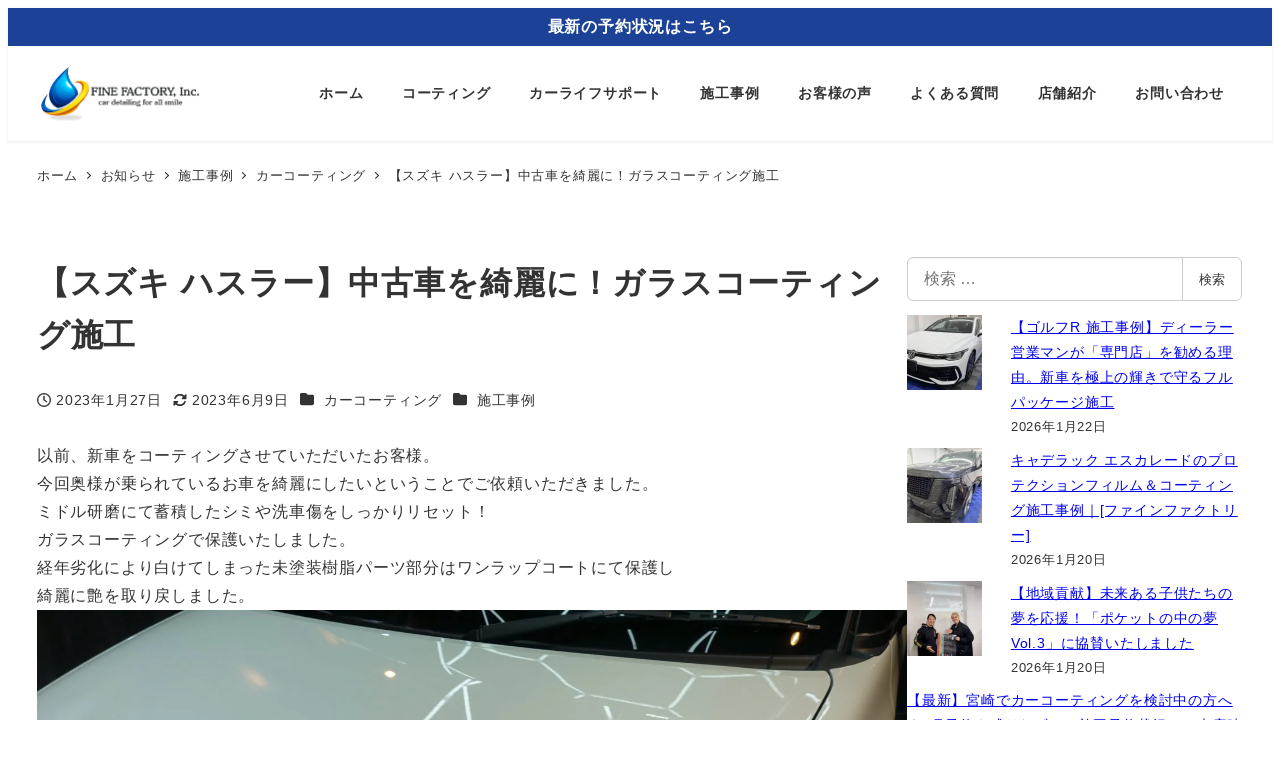

--- FILE ---
content_type: text/html; charset=UTF-8
request_url: https://www.finefactory-miyazaki.jp/12119/
body_size: 19690
content:
<!DOCTYPE html>
<html lang="ja" data-sticky-footer="true" data-scrolled="false">

<head>
			<meta charset="UTF-8">
		<meta name="viewport" content="width=device-width, initial-scale=1, minimum-scale=1, viewport-fit=cover">
		<title>【スズキ ハスラー】中古車を綺麗に！ガラスコーティング施工 &#8211; 宮崎のカーコーティングショップ／ファイン・ファクトリー</title>
<meta name='robots' content='max-image-preview:large' />
					<meta property="og:title" content="【スズキ ハスラー】中古車を綺麗に！ガラスコーティング施工">
		
					<meta property="og:type" content="article">
		
					<meta property="og:url" content="https://www.finefactory-miyazaki.jp/12119/">
		
					<meta property="og:image" content="https://www.finefactory-miyazaki.jp/wp-content/uploads/2023/01/IMG_5289.jpg">
		
					<meta property="og:site_name" content="宮崎のカーコーティングショップ／ファイン・ファクトリー">
		
					<meta property="og:description" content="以前、新車をコーティングさせていただいたお客様。 今回奥様が乗られているお車を綺麗にしたいということでご依頼い&hellip;">
		
					<meta property="og:locale" content="ja_JP">
		
				<link rel='dns-prefetch' href='//www.googletagmanager.com' />
<link rel="alternate" type="application/rss+xml" title="宮崎のカーコーティングショップ／ファイン・ファクトリー &raquo; フィード" href="https://www.finefactory-miyazaki.jp/feed/" />
<link rel="alternate" type="application/rss+xml" title="宮崎のカーコーティングショップ／ファイン・ファクトリー &raquo; コメントフィード" href="https://www.finefactory-miyazaki.jp/comments/feed/" />
		<link rel="profile" href="http://gmpg.org/xfn/11">
												<link rel="alternate" title="oEmbed (JSON)" type="application/json+oembed" href="https://www.finefactory-miyazaki.jp/wp-json/oembed/1.0/embed?url=https%3A%2F%2Fwww.finefactory-miyazaki.jp%2F12119%2F" />
<link rel="alternate" title="oEmbed (XML)" type="text/xml+oembed" href="https://www.finefactory-miyazaki.jp/wp-json/oembed/1.0/embed?url=https%3A%2F%2Fwww.finefactory-miyazaki.jp%2F12119%2F&#038;format=xml" />
<style id='wp-img-auto-sizes-contain-inline-css' type='text/css'>
img:is([sizes=auto i],[sizes^="auto," i]){contain-intrinsic-size:3000px 1500px}
/*# sourceURL=wp-img-auto-sizes-contain-inline-css */
</style>
<link rel='stylesheet' id='wp-share-buttons-css' href='https://www.finefactory-miyazaki.jp/wp-content/themes/snow-monkey/vendor/inc2734/wp-share-buttons/src/assets/css/wp-share-buttons.css?ver=1734581340' type='text/css' media='all' />
<link rel='stylesheet' id='slick-carousel-css' href='https://www.finefactory-miyazaki.jp/wp-content/themes/snow-monkey/vendor/inc2734/wp-awesome-widgets/src/assets/packages/slick-carousel/slick/slick.css?ver=1734581340' type='text/css' media='all' />
<link rel='stylesheet' id='slick-carousel-theme-css' href='https://www.finefactory-miyazaki.jp/wp-content/themes/snow-monkey/vendor/inc2734/wp-awesome-widgets/src/assets/packages/slick-carousel/slick/slick-theme.css?ver=1734581340' type='text/css' media='all' />
<link rel='stylesheet' id='wp-awesome-widgets-css' href='https://www.finefactory-miyazaki.jp/wp-content/themes/snow-monkey/vendor/inc2734/wp-awesome-widgets/src/assets/css/app.css?ver=1734581340' type='text/css' media='all' />
<link rel='stylesheet' id='wp-pure-css-gallery-css' href='https://www.finefactory-miyazaki.jp/wp-content/themes/snow-monkey/vendor/inc2734/wp-pure-css-gallery/src/assets/css/wp-pure-css-gallery.css?ver=1734581340' type='text/css' media='all' />
<style id='wp-emoji-styles-inline-css' type='text/css'>

	img.wp-smiley, img.emoji {
		display: inline !important;
		border: none !important;
		box-shadow: none !important;
		height: 1em !important;
		width: 1em !important;
		margin: 0 0.07em !important;
		vertical-align: -0.1em !important;
		background: none !important;
		padding: 0 !important;
	}
/*# sourceURL=wp-emoji-styles-inline-css */
</style>
<style id='wp-block-library-inline-css' type='text/css'>
:root{--wp-block-synced-color:#7a00df;--wp-block-synced-color--rgb:122,0,223;--wp-bound-block-color:var(--wp-block-synced-color);--wp-editor-canvas-background:#ddd;--wp-admin-theme-color:#007cba;--wp-admin-theme-color--rgb:0,124,186;--wp-admin-theme-color-darker-10:#006ba1;--wp-admin-theme-color-darker-10--rgb:0,107,160.5;--wp-admin-theme-color-darker-20:#005a87;--wp-admin-theme-color-darker-20--rgb:0,90,135;--wp-admin-border-width-focus:2px}@media (min-resolution:192dpi){:root{--wp-admin-border-width-focus:1.5px}}.wp-element-button{cursor:pointer}:root .has-very-light-gray-background-color{background-color:#eee}:root .has-very-dark-gray-background-color{background-color:#313131}:root .has-very-light-gray-color{color:#eee}:root .has-very-dark-gray-color{color:#313131}:root .has-vivid-green-cyan-to-vivid-cyan-blue-gradient-background{background:linear-gradient(135deg,#00d084,#0693e3)}:root .has-purple-crush-gradient-background{background:linear-gradient(135deg,#34e2e4,#4721fb 50%,#ab1dfe)}:root .has-hazy-dawn-gradient-background{background:linear-gradient(135deg,#faaca8,#dad0ec)}:root .has-subdued-olive-gradient-background{background:linear-gradient(135deg,#fafae1,#67a671)}:root .has-atomic-cream-gradient-background{background:linear-gradient(135deg,#fdd79a,#004a59)}:root .has-nightshade-gradient-background{background:linear-gradient(135deg,#330968,#31cdcf)}:root .has-midnight-gradient-background{background:linear-gradient(135deg,#020381,#2874fc)}:root{--wp--preset--font-size--normal:16px;--wp--preset--font-size--huge:42px}.has-regular-font-size{font-size:1em}.has-larger-font-size{font-size:2.625em}.has-normal-font-size{font-size:var(--wp--preset--font-size--normal)}.has-huge-font-size{font-size:var(--wp--preset--font-size--huge)}.has-text-align-center{text-align:center}.has-text-align-left{text-align:left}.has-text-align-right{text-align:right}.has-fit-text{white-space:nowrap!important}#end-resizable-editor-section{display:none}.aligncenter{clear:both}.items-justified-left{justify-content:flex-start}.items-justified-center{justify-content:center}.items-justified-right{justify-content:flex-end}.items-justified-space-between{justify-content:space-between}.screen-reader-text{border:0;clip-path:inset(50%);height:1px;margin:-1px;overflow:hidden;padding:0;position:absolute;width:1px;word-wrap:normal!important}.screen-reader-text:focus{background-color:#ddd;clip-path:none;color:#444;display:block;font-size:1em;height:auto;left:5px;line-height:normal;padding:15px 23px 14px;text-decoration:none;top:5px;width:auto;z-index:100000}html :where(.has-border-color){border-style:solid}html :where([style*=border-top-color]){border-top-style:solid}html :where([style*=border-right-color]){border-right-style:solid}html :where([style*=border-bottom-color]){border-bottom-style:solid}html :where([style*=border-left-color]){border-left-style:solid}html :where([style*=border-width]){border-style:solid}html :where([style*=border-top-width]){border-top-style:solid}html :where([style*=border-right-width]){border-right-style:solid}html :where([style*=border-bottom-width]){border-bottom-style:solid}html :where([style*=border-left-width]){border-left-style:solid}html :where(img[class*=wp-image-]){height:auto;max-width:100%}:where(figure){margin:0 0 1em}html :where(.is-position-sticky){--wp-admin--admin-bar--position-offset:var(--wp-admin--admin-bar--height,0px)}@media screen and (max-width:600px){html :where(.is-position-sticky){--wp-admin--admin-bar--position-offset:0px}}

/*# sourceURL=wp-block-library-inline-css */
</style><style id='wp-block-heading-inline-css' type='text/css'>
h1:where(.wp-block-heading).has-background,h2:where(.wp-block-heading).has-background,h3:where(.wp-block-heading).has-background,h4:where(.wp-block-heading).has-background,h5:where(.wp-block-heading).has-background,h6:where(.wp-block-heading).has-background{padding:1.25em 2.375em}h1.has-text-align-left[style*=writing-mode]:where([style*=vertical-lr]),h1.has-text-align-right[style*=writing-mode]:where([style*=vertical-rl]),h2.has-text-align-left[style*=writing-mode]:where([style*=vertical-lr]),h2.has-text-align-right[style*=writing-mode]:where([style*=vertical-rl]),h3.has-text-align-left[style*=writing-mode]:where([style*=vertical-lr]),h3.has-text-align-right[style*=writing-mode]:where([style*=vertical-rl]),h4.has-text-align-left[style*=writing-mode]:where([style*=vertical-lr]),h4.has-text-align-right[style*=writing-mode]:where([style*=vertical-rl]),h5.has-text-align-left[style*=writing-mode]:where([style*=vertical-lr]),h5.has-text-align-right[style*=writing-mode]:where([style*=vertical-rl]),h6.has-text-align-left[style*=writing-mode]:where([style*=vertical-lr]),h6.has-text-align-right[style*=writing-mode]:where([style*=vertical-rl]){rotate:180deg}
/*# sourceURL=https://www.finefactory-miyazaki.jp/wp-includes/blocks/heading/style.min.css */
</style>
<style id='wp-block-latest-posts-inline-css' type='text/css'>
.wp-block-latest-posts{box-sizing:border-box}.wp-block-latest-posts.alignleft{margin-right:2em}.wp-block-latest-posts.alignright{margin-left:2em}.wp-block-latest-posts.wp-block-latest-posts__list{list-style:none}.wp-block-latest-posts.wp-block-latest-posts__list li{clear:both;overflow-wrap:break-word}.wp-block-latest-posts.is-grid{display:flex;flex-wrap:wrap}.wp-block-latest-posts.is-grid li{margin:0 1.25em 1.25em 0;width:100%}@media (min-width:600px){.wp-block-latest-posts.columns-2 li{width:calc(50% - .625em)}.wp-block-latest-posts.columns-2 li:nth-child(2n){margin-right:0}.wp-block-latest-posts.columns-3 li{width:calc(33.33333% - .83333em)}.wp-block-latest-posts.columns-3 li:nth-child(3n){margin-right:0}.wp-block-latest-posts.columns-4 li{width:calc(25% - .9375em)}.wp-block-latest-posts.columns-4 li:nth-child(4n){margin-right:0}.wp-block-latest-posts.columns-5 li{width:calc(20% - 1em)}.wp-block-latest-posts.columns-5 li:nth-child(5n){margin-right:0}.wp-block-latest-posts.columns-6 li{width:calc(16.66667% - 1.04167em)}.wp-block-latest-posts.columns-6 li:nth-child(6n){margin-right:0}}:root :where(.wp-block-latest-posts.is-grid){padding:0}:root :where(.wp-block-latest-posts.wp-block-latest-posts__list){padding-left:0}.wp-block-latest-posts__post-author,.wp-block-latest-posts__post-date{display:block;font-size:.8125em}.wp-block-latest-posts__post-excerpt,.wp-block-latest-posts__post-full-content{margin-bottom:1em;margin-top:.5em}.wp-block-latest-posts__featured-image a{display:inline-block}.wp-block-latest-posts__featured-image img{height:auto;max-width:100%;width:auto}.wp-block-latest-posts__featured-image.alignleft{float:left;margin-right:1em}.wp-block-latest-posts__featured-image.alignright{float:right;margin-left:1em}.wp-block-latest-posts__featured-image.aligncenter{margin-bottom:1em;text-align:center}
/*# sourceURL=https://www.finefactory-miyazaki.jp/wp-includes/blocks/latest-posts/style.min.css */
</style>
<style id='wp-block-paragraph-inline-css' type='text/css'>
.is-small-text{font-size:.875em}.is-regular-text{font-size:1em}.is-large-text{font-size:2.25em}.is-larger-text{font-size:3em}.has-drop-cap:not(:focus):first-letter{float:left;font-size:8.4em;font-style:normal;font-weight:100;line-height:.68;margin:.05em .1em 0 0;text-transform:uppercase}body.rtl .has-drop-cap:not(:focus):first-letter{float:none;margin-left:.1em}p.has-drop-cap.has-background{overflow:hidden}:root :where(p.has-background){padding:1.25em 2.375em}:where(p.has-text-color:not(.has-link-color)) a{color:inherit}p.has-text-align-left[style*="writing-mode:vertical-lr"],p.has-text-align-right[style*="writing-mode:vertical-rl"]{rotate:180deg}
/*# sourceURL=https://www.finefactory-miyazaki.jp/wp-includes/blocks/paragraph/style.min.css */
</style>
<style id='snow-monkey-blocks-box-style-inline-css' type='text/css'>
.smb-box{--smb-box--background-color:#0000;--smb-box--background-image:initial;--smb-box--background-opacity:1;--smb-box--border-color:var(--_lighter-color-gray);--smb-box--border-style:solid;--smb-box--border-width:0px;--smb-box--border-radius:var(--_global--border-radius);--smb-box--box-shadow:initial;--smb-box--color:inherit;--smb-box--padding:var(--_padding1);border-radius:var(--smb-box--border-radius);border-width:0;box-shadow:var(--smb-box--box-shadow);color:var(--smb-box--color);overflow:visible;padding:var(--smb-box--padding);position:relative}.smb-box--p-s{--smb-box--padding:var(--_padding-1)}.smb-box--p-l{--smb-box--padding:var(--_padding2)}.smb-box__background{background-color:var(--smb-box--background-color);background-image:var(--smb-box--background-image);border:var(--smb-box--border-width) var(--smb-box--border-style) var(--smb-box--border-color);border-radius:var(--smb-box--border-radius);bottom:0;display:block;left:0;opacity:var(--smb-box--background-opacity);position:absolute;right:0;top:0}.smb-box__body{position:relative}.smb-box--has-link{cursor:pointer}.smb-box--has-link:has(:focus-visible){outline:auto;outline:auto -webkit-focus-ring-color}.smb-box__link{display:block!important;height:0!important;position:static!important;text-indent:-99999px!important;width:0!important}:where(.smb-box__body.is-layout-constrained>*){--wp--style--global--content-size:100%;--wp--style--global--wide-size:100%}

/*# sourceURL=https://www.finefactory-miyazaki.jp/wp-content/plugins/snow-monkey-blocks/dist/blocks/box/style-index.css */
</style>
<style id='global-styles-inline-css' type='text/css'>
:root{--wp--preset--aspect-ratio--square: 1;--wp--preset--aspect-ratio--4-3: 4/3;--wp--preset--aspect-ratio--3-4: 3/4;--wp--preset--aspect-ratio--3-2: 3/2;--wp--preset--aspect-ratio--2-3: 2/3;--wp--preset--aspect-ratio--16-9: 16/9;--wp--preset--aspect-ratio--9-16: 9/16;--wp--preset--color--black: #000000;--wp--preset--color--cyan-bluish-gray: #abb8c3;--wp--preset--color--white: #ffffff;--wp--preset--color--pale-pink: #f78da7;--wp--preset--color--vivid-red: #cf2e2e;--wp--preset--color--luminous-vivid-orange: #ff6900;--wp--preset--color--luminous-vivid-amber: #fcb900;--wp--preset--color--light-green-cyan: #7bdcb5;--wp--preset--color--vivid-green-cyan: #00d084;--wp--preset--color--pale-cyan-blue: #8ed1fc;--wp--preset--color--vivid-cyan-blue: #0693e3;--wp--preset--color--vivid-purple: #9b51e0;--wp--preset--color--sm-accent: var(--accent-color);--wp--preset--color--sm-sub-accent: var(--sub-accent-color);--wp--preset--color--sm-text: var(--_color-text);--wp--preset--color--sm-text-alt: var(--_color-white);--wp--preset--color--sm-lightest-gray: var(--_lightest-color-gray);--wp--preset--color--sm-lighter-gray: var(--_lighter-color-gray);--wp--preset--color--sm-light-gray: var(--_light-color-gray);--wp--preset--color--sm-gray: var(--_color-gray);--wp--preset--color--sm-dark-gray: var(--_dark-color-gray);--wp--preset--color--sm-darker-gray: var(--_darker-color-gray);--wp--preset--color--sm-darkest-gray: var(--_darkest-color-gray);--wp--preset--gradient--vivid-cyan-blue-to-vivid-purple: linear-gradient(135deg,rgb(6,147,227) 0%,rgb(155,81,224) 100%);--wp--preset--gradient--light-green-cyan-to-vivid-green-cyan: linear-gradient(135deg,rgb(122,220,180) 0%,rgb(0,208,130) 100%);--wp--preset--gradient--luminous-vivid-amber-to-luminous-vivid-orange: linear-gradient(135deg,rgb(252,185,0) 0%,rgb(255,105,0) 100%);--wp--preset--gradient--luminous-vivid-orange-to-vivid-red: linear-gradient(135deg,rgb(255,105,0) 0%,rgb(207,46,46) 100%);--wp--preset--gradient--very-light-gray-to-cyan-bluish-gray: linear-gradient(135deg,rgb(238,238,238) 0%,rgb(169,184,195) 100%);--wp--preset--gradient--cool-to-warm-spectrum: linear-gradient(135deg,rgb(74,234,220) 0%,rgb(151,120,209) 20%,rgb(207,42,186) 40%,rgb(238,44,130) 60%,rgb(251,105,98) 80%,rgb(254,248,76) 100%);--wp--preset--gradient--blush-light-purple: linear-gradient(135deg,rgb(255,206,236) 0%,rgb(152,150,240) 100%);--wp--preset--gradient--blush-bordeaux: linear-gradient(135deg,rgb(254,205,165) 0%,rgb(254,45,45) 50%,rgb(107,0,62) 100%);--wp--preset--gradient--luminous-dusk: linear-gradient(135deg,rgb(255,203,112) 0%,rgb(199,81,192) 50%,rgb(65,88,208) 100%);--wp--preset--gradient--pale-ocean: linear-gradient(135deg,rgb(255,245,203) 0%,rgb(182,227,212) 50%,rgb(51,167,181) 100%);--wp--preset--gradient--electric-grass: linear-gradient(135deg,rgb(202,248,128) 0%,rgb(113,206,126) 100%);--wp--preset--gradient--midnight: linear-gradient(135deg,rgb(2,3,129) 0%,rgb(40,116,252) 100%);--wp--preset--font-size--small: 13px;--wp--preset--font-size--medium: 20px;--wp--preset--font-size--large: 36px;--wp--preset--font-size--x-large: 42px;--wp--preset--font-size--sm-xs: 0.8rem;--wp--preset--font-size--sm-s: 0.88rem;--wp--preset--font-size--sm-m: 1rem;--wp--preset--font-size--sm-l: 1.14rem;--wp--preset--font-size--sm-xl: 1.33rem;--wp--preset--font-size--sm-2-xl: 1.6rem;--wp--preset--font-size--sm-3-xl: 2rem;--wp--preset--font-size--sm-4-xl: 2.66rem;--wp--preset--font-size--sm-5-xl: 4rem;--wp--preset--font-size--sm-6-xl: 8rem;--wp--preset--spacing--20: var(--_s-2);--wp--preset--spacing--30: var(--_s-1);--wp--preset--spacing--40: var(--_s1);--wp--preset--spacing--50: var(--_s2);--wp--preset--spacing--60: var(--_s3);--wp--preset--spacing--70: var(--_s4);--wp--preset--spacing--80: var(--_s5);--wp--preset--shadow--natural: 6px 6px 9px rgba(0, 0, 0, 0.2);--wp--preset--shadow--deep: 12px 12px 50px rgba(0, 0, 0, 0.4);--wp--preset--shadow--sharp: 6px 6px 0px rgba(0, 0, 0, 0.2);--wp--preset--shadow--outlined: 6px 6px 0px -3px rgb(255, 255, 255), 6px 6px rgb(0, 0, 0);--wp--preset--shadow--crisp: 6px 6px 0px rgb(0, 0, 0);--wp--custom--slim-width: 46rem;--wp--custom--content-width: var(--_global--container-max-width);--wp--custom--content-wide-width: calc(var(--_global--container-max-width) + 240px);--wp--custom--has-sidebar-main-basis: var(--wp--custom--slim-width);--wp--custom--has-sidebar-sidebar-basis: 336px;}:root { --wp--style--global--content-size: var(--wp--custom--content-width);--wp--style--global--wide-size: var(--wp--custom--content-wide-width); }:where(body) { margin: 0; }.wp-site-blocks > .alignleft { float: left; margin-right: 2em; }.wp-site-blocks > .alignright { float: right; margin-left: 2em; }.wp-site-blocks > .aligncenter { justify-content: center; margin-left: auto; margin-right: auto; }:where(.wp-site-blocks) > * { margin-block-start: var(--_margin1); margin-block-end: 0; }:where(.wp-site-blocks) > :first-child { margin-block-start: 0; }:where(.wp-site-blocks) > :last-child { margin-block-end: 0; }:root { --wp--style--block-gap: var(--_margin1); }:root :where(.is-layout-flow) > :first-child{margin-block-start: 0;}:root :where(.is-layout-flow) > :last-child{margin-block-end: 0;}:root :where(.is-layout-flow) > *{margin-block-start: var(--_margin1);margin-block-end: 0;}:root :where(.is-layout-constrained) > :first-child{margin-block-start: 0;}:root :where(.is-layout-constrained) > :last-child{margin-block-end: 0;}:root :where(.is-layout-constrained) > *{margin-block-start: var(--_margin1);margin-block-end: 0;}:root :where(.is-layout-flex){gap: var(--_margin1);}:root :where(.is-layout-grid){gap: var(--_margin1);}.is-layout-flow > .alignleft{float: left;margin-inline-start: 0;margin-inline-end: 2em;}.is-layout-flow > .alignright{float: right;margin-inline-start: 2em;margin-inline-end: 0;}.is-layout-flow > .aligncenter{margin-left: auto !important;margin-right: auto !important;}.is-layout-constrained > .alignleft{float: left;margin-inline-start: 0;margin-inline-end: 2em;}.is-layout-constrained > .alignright{float: right;margin-inline-start: 2em;margin-inline-end: 0;}.is-layout-constrained > .aligncenter{margin-left: auto !important;margin-right: auto !important;}.is-layout-constrained > :where(:not(.alignleft):not(.alignright):not(.alignfull)){max-width: var(--wp--style--global--content-size);margin-left: auto !important;margin-right: auto !important;}.is-layout-constrained > .alignwide{max-width: var(--wp--style--global--wide-size);}body .is-layout-flex{display: flex;}.is-layout-flex{flex-wrap: wrap;align-items: center;}.is-layout-flex > :is(*, div){margin: 0;}body .is-layout-grid{display: grid;}.is-layout-grid > :is(*, div){margin: 0;}body{padding-top: 0px;padding-right: 0px;padding-bottom: 0px;padding-left: 0px;}a:where(:not(.wp-element-button)){color: var(--wp--preset--color--sm-accent);text-decoration: underline;}:root :where(.wp-element-button, .wp-block-button__link){background-color: var(--wp--preset--color--sm-accent);border-radius: var(--_global--border-radius);border-width: 0;color: var(--wp--preset--color--sm-text-alt);font-family: inherit;font-size: inherit;font-style: inherit;font-weight: inherit;letter-spacing: inherit;line-height: inherit;padding-top: calc(var(--_padding-1) * .5);padding-right: var(--_padding-1);padding-bottom: calc(var(--_padding-1) * .5);padding-left: var(--_padding-1);text-decoration: none;text-transform: inherit;}.has-black-color{color: var(--wp--preset--color--black) !important;}.has-cyan-bluish-gray-color{color: var(--wp--preset--color--cyan-bluish-gray) !important;}.has-white-color{color: var(--wp--preset--color--white) !important;}.has-pale-pink-color{color: var(--wp--preset--color--pale-pink) !important;}.has-vivid-red-color{color: var(--wp--preset--color--vivid-red) !important;}.has-luminous-vivid-orange-color{color: var(--wp--preset--color--luminous-vivid-orange) !important;}.has-luminous-vivid-amber-color{color: var(--wp--preset--color--luminous-vivid-amber) !important;}.has-light-green-cyan-color{color: var(--wp--preset--color--light-green-cyan) !important;}.has-vivid-green-cyan-color{color: var(--wp--preset--color--vivid-green-cyan) !important;}.has-pale-cyan-blue-color{color: var(--wp--preset--color--pale-cyan-blue) !important;}.has-vivid-cyan-blue-color{color: var(--wp--preset--color--vivid-cyan-blue) !important;}.has-vivid-purple-color{color: var(--wp--preset--color--vivid-purple) !important;}.has-sm-accent-color{color: var(--wp--preset--color--sm-accent) !important;}.has-sm-sub-accent-color{color: var(--wp--preset--color--sm-sub-accent) !important;}.has-sm-text-color{color: var(--wp--preset--color--sm-text) !important;}.has-sm-text-alt-color{color: var(--wp--preset--color--sm-text-alt) !important;}.has-sm-lightest-gray-color{color: var(--wp--preset--color--sm-lightest-gray) !important;}.has-sm-lighter-gray-color{color: var(--wp--preset--color--sm-lighter-gray) !important;}.has-sm-light-gray-color{color: var(--wp--preset--color--sm-light-gray) !important;}.has-sm-gray-color{color: var(--wp--preset--color--sm-gray) !important;}.has-sm-dark-gray-color{color: var(--wp--preset--color--sm-dark-gray) !important;}.has-sm-darker-gray-color{color: var(--wp--preset--color--sm-darker-gray) !important;}.has-sm-darkest-gray-color{color: var(--wp--preset--color--sm-darkest-gray) !important;}.has-black-background-color{background-color: var(--wp--preset--color--black) !important;}.has-cyan-bluish-gray-background-color{background-color: var(--wp--preset--color--cyan-bluish-gray) !important;}.has-white-background-color{background-color: var(--wp--preset--color--white) !important;}.has-pale-pink-background-color{background-color: var(--wp--preset--color--pale-pink) !important;}.has-vivid-red-background-color{background-color: var(--wp--preset--color--vivid-red) !important;}.has-luminous-vivid-orange-background-color{background-color: var(--wp--preset--color--luminous-vivid-orange) !important;}.has-luminous-vivid-amber-background-color{background-color: var(--wp--preset--color--luminous-vivid-amber) !important;}.has-light-green-cyan-background-color{background-color: var(--wp--preset--color--light-green-cyan) !important;}.has-vivid-green-cyan-background-color{background-color: var(--wp--preset--color--vivid-green-cyan) !important;}.has-pale-cyan-blue-background-color{background-color: var(--wp--preset--color--pale-cyan-blue) !important;}.has-vivid-cyan-blue-background-color{background-color: var(--wp--preset--color--vivid-cyan-blue) !important;}.has-vivid-purple-background-color{background-color: var(--wp--preset--color--vivid-purple) !important;}.has-sm-accent-background-color{background-color: var(--wp--preset--color--sm-accent) !important;}.has-sm-sub-accent-background-color{background-color: var(--wp--preset--color--sm-sub-accent) !important;}.has-sm-text-background-color{background-color: var(--wp--preset--color--sm-text) !important;}.has-sm-text-alt-background-color{background-color: var(--wp--preset--color--sm-text-alt) !important;}.has-sm-lightest-gray-background-color{background-color: var(--wp--preset--color--sm-lightest-gray) !important;}.has-sm-lighter-gray-background-color{background-color: var(--wp--preset--color--sm-lighter-gray) !important;}.has-sm-light-gray-background-color{background-color: var(--wp--preset--color--sm-light-gray) !important;}.has-sm-gray-background-color{background-color: var(--wp--preset--color--sm-gray) !important;}.has-sm-dark-gray-background-color{background-color: var(--wp--preset--color--sm-dark-gray) !important;}.has-sm-darker-gray-background-color{background-color: var(--wp--preset--color--sm-darker-gray) !important;}.has-sm-darkest-gray-background-color{background-color: var(--wp--preset--color--sm-darkest-gray) !important;}.has-black-border-color{border-color: var(--wp--preset--color--black) !important;}.has-cyan-bluish-gray-border-color{border-color: var(--wp--preset--color--cyan-bluish-gray) !important;}.has-white-border-color{border-color: var(--wp--preset--color--white) !important;}.has-pale-pink-border-color{border-color: var(--wp--preset--color--pale-pink) !important;}.has-vivid-red-border-color{border-color: var(--wp--preset--color--vivid-red) !important;}.has-luminous-vivid-orange-border-color{border-color: var(--wp--preset--color--luminous-vivid-orange) !important;}.has-luminous-vivid-amber-border-color{border-color: var(--wp--preset--color--luminous-vivid-amber) !important;}.has-light-green-cyan-border-color{border-color: var(--wp--preset--color--light-green-cyan) !important;}.has-vivid-green-cyan-border-color{border-color: var(--wp--preset--color--vivid-green-cyan) !important;}.has-pale-cyan-blue-border-color{border-color: var(--wp--preset--color--pale-cyan-blue) !important;}.has-vivid-cyan-blue-border-color{border-color: var(--wp--preset--color--vivid-cyan-blue) !important;}.has-vivid-purple-border-color{border-color: var(--wp--preset--color--vivid-purple) !important;}.has-sm-accent-border-color{border-color: var(--wp--preset--color--sm-accent) !important;}.has-sm-sub-accent-border-color{border-color: var(--wp--preset--color--sm-sub-accent) !important;}.has-sm-text-border-color{border-color: var(--wp--preset--color--sm-text) !important;}.has-sm-text-alt-border-color{border-color: var(--wp--preset--color--sm-text-alt) !important;}.has-sm-lightest-gray-border-color{border-color: var(--wp--preset--color--sm-lightest-gray) !important;}.has-sm-lighter-gray-border-color{border-color: var(--wp--preset--color--sm-lighter-gray) !important;}.has-sm-light-gray-border-color{border-color: var(--wp--preset--color--sm-light-gray) !important;}.has-sm-gray-border-color{border-color: var(--wp--preset--color--sm-gray) !important;}.has-sm-dark-gray-border-color{border-color: var(--wp--preset--color--sm-dark-gray) !important;}.has-sm-darker-gray-border-color{border-color: var(--wp--preset--color--sm-darker-gray) !important;}.has-sm-darkest-gray-border-color{border-color: var(--wp--preset--color--sm-darkest-gray) !important;}.has-vivid-cyan-blue-to-vivid-purple-gradient-background{background: var(--wp--preset--gradient--vivid-cyan-blue-to-vivid-purple) !important;}.has-light-green-cyan-to-vivid-green-cyan-gradient-background{background: var(--wp--preset--gradient--light-green-cyan-to-vivid-green-cyan) !important;}.has-luminous-vivid-amber-to-luminous-vivid-orange-gradient-background{background: var(--wp--preset--gradient--luminous-vivid-amber-to-luminous-vivid-orange) !important;}.has-luminous-vivid-orange-to-vivid-red-gradient-background{background: var(--wp--preset--gradient--luminous-vivid-orange-to-vivid-red) !important;}.has-very-light-gray-to-cyan-bluish-gray-gradient-background{background: var(--wp--preset--gradient--very-light-gray-to-cyan-bluish-gray) !important;}.has-cool-to-warm-spectrum-gradient-background{background: var(--wp--preset--gradient--cool-to-warm-spectrum) !important;}.has-blush-light-purple-gradient-background{background: var(--wp--preset--gradient--blush-light-purple) !important;}.has-blush-bordeaux-gradient-background{background: var(--wp--preset--gradient--blush-bordeaux) !important;}.has-luminous-dusk-gradient-background{background: var(--wp--preset--gradient--luminous-dusk) !important;}.has-pale-ocean-gradient-background{background: var(--wp--preset--gradient--pale-ocean) !important;}.has-electric-grass-gradient-background{background: var(--wp--preset--gradient--electric-grass) !important;}.has-midnight-gradient-background{background: var(--wp--preset--gradient--midnight) !important;}.has-small-font-size{font-size: var(--wp--preset--font-size--small) !important;}.has-medium-font-size{font-size: var(--wp--preset--font-size--medium) !important;}.has-large-font-size{font-size: var(--wp--preset--font-size--large) !important;}.has-x-large-font-size{font-size: var(--wp--preset--font-size--x-large) !important;}.has-sm-xs-font-size{font-size: var(--wp--preset--font-size--sm-xs) !important;}.has-sm-s-font-size{font-size: var(--wp--preset--font-size--sm-s) !important;}.has-sm-m-font-size{font-size: var(--wp--preset--font-size--sm-m) !important;}.has-sm-l-font-size{font-size: var(--wp--preset--font-size--sm-l) !important;}.has-sm-xl-font-size{font-size: var(--wp--preset--font-size--sm-xl) !important;}.has-sm-2-xl-font-size{font-size: var(--wp--preset--font-size--sm-2-xl) !important;}.has-sm-3-xl-font-size{font-size: var(--wp--preset--font-size--sm-3-xl) !important;}.has-sm-4-xl-font-size{font-size: var(--wp--preset--font-size--sm-4-xl) !important;}.has-sm-5-xl-font-size{font-size: var(--wp--preset--font-size--sm-5-xl) !important;}.has-sm-6-xl-font-size{font-size: var(--wp--preset--font-size--sm-6-xl) !important;}
/*# sourceURL=global-styles-inline-css */
</style>

<link rel='stylesheet' id='wp-like-me-box-css' href='https://www.finefactory-miyazaki.jp/wp-content/themes/snow-monkey/vendor/inc2734/wp-like-me-box/src/assets/css/wp-like-me-box.css?ver=1734581340' type='text/css' media='all' />
<link rel='stylesheet' id='wp-oembed-blog-card-css' href='https://www.finefactory-miyazaki.jp/wp-content/themes/snow-monkey/vendor/inc2734/wp-oembed-blog-card/src/assets/css/app.css?ver=1734581340' type='text/css' media='all' />
<link rel='stylesheet' id='spider-css' href='https://www.finefactory-miyazaki.jp/wp-content/plugins/snow-monkey-blocks/dist/packages/spider/dist/css/spider.css?ver=1766737166' type='text/css' media='all' />
<link rel='stylesheet' id='snow-monkey-blocks-css' href='https://www.finefactory-miyazaki.jp/wp-content/plugins/snow-monkey-blocks/dist/css/blocks.css?ver=1766737166' type='text/css' media='all' />
<link rel='stylesheet' id='snow-monkey-app-css' href='https://www.finefactory-miyazaki.jp/wp-content/themes/snow-monkey/assets/css/app/app.css?ver=1734581340' type='text/css' media='all' />
<style id='snow-monkey-app-inline-css' type='text/css'>
:root { --_margin-scale: 1;--_space: 1.8rem;--_space-unitless: 1.8;--accent-color: #1b4296;--wp--preset--color--accent-color: var(--accent-color);--dark-accent-color: #0b1c40;--light-accent-color: #3b6edc;--lighter-accent-color: #7699e6;--lightest-accent-color: #85a5e9;--sub-accent-color: #707593;--wp--preset--color--sub-accent-color: var(--sub-accent-color);--dark-sub-accent-color: #444759;--light-sub-accent-color: #aaadbf;--lighter-sub-accent-color: #d1d3dd;--lightest-sub-accent-color: #dcdde4;--_half-leading: 0.4;--font-family: "Helvetica Neue",Arial,"Hiragino Kaku Gothic ProN","Hiragino Sans","BIZ UDPGothic",Meiryo,sans-serif;--_global--font-family: var(--font-family);--_global--font-size-px: 16px }
html { letter-spacing: 0.05rem }
input[type="email"],input[type="number"],input[type="password"],input[type="search"],input[type="tel"],input[type="text"],input[type="url"],textarea { font-size: 16px }
.p-infobar__inner { background-color: #1b4296 }
.p-infobar__content { color: #fff }
/*# sourceURL=snow-monkey-app-inline-css */
</style>
<link rel='stylesheet' id='snow-monkey-editor-css' href='https://www.finefactory-miyazaki.jp/wp-content/plugins/snow-monkey-editor/dist/css/app.css?ver=1764378996' type='text/css' media='all' />
<link rel='stylesheet' id='snow-monkey-editor@front-css' href='https://www.finefactory-miyazaki.jp/wp-content/plugins/snow-monkey-editor/dist/css/front.css?ver=1764378996' type='text/css' media='all' />
<link rel='stylesheet' id='snow-monkey-forms-css' href='https://www.finefactory-miyazaki.jp/wp-content/plugins/snow-monkey-forms/dist/css/app.css?ver=1764378998' type='text/css' media='all' />
<link rel='stylesheet' id='snow-monkey-snow-monkey-blocks-app-css' href='https://www.finefactory-miyazaki.jp/wp-content/themes/snow-monkey/assets/css/dependency/snow-monkey-blocks/app.css?ver=1734581340' type='text/css' media='all' />
<link rel='stylesheet' id='snow-monkey-snow-monkey-blocks-theme-css' href='https://www.finefactory-miyazaki.jp/wp-content/themes/snow-monkey/assets/css/dependency/snow-monkey-blocks/app-theme.css?ver=1734581340' type='text/css' media='all' />
<link rel='stylesheet' id='snow-monkey-snow-monkey-forms-app-css' href='https://www.finefactory-miyazaki.jp/wp-content/themes/snow-monkey/assets/css/dependency/snow-monkey-forms/app.css?ver=1734581340' type='text/css' media='all' />
<link rel='stylesheet' id='snow-monkey-snow-monkey-forms-theme-css' href='https://www.finefactory-miyazaki.jp/wp-content/themes/snow-monkey/assets/css/dependency/snow-monkey-forms/app-theme.css?ver=1734581340' type='text/css' media='all' />
<link rel='stylesheet' id='snow-monkey-blocks-spider-slider-style-css' href='https://www.finefactory-miyazaki.jp/wp-content/plugins/snow-monkey-blocks/dist/blocks/spider-slider/style-index.css?ver=1766737166' type='text/css' media='all' />
<link rel='stylesheet' id='contact-form-7-css' href='https://www.finefactory-miyazaki.jp/wp-content/plugins/contact-form-7/includes/css/styles.css?ver=6.1.4' type='text/css' media='all' />
<link rel='stylesheet' id='snow-monkey-blocks-background-parallax-css' href='https://www.finefactory-miyazaki.jp/wp-content/plugins/snow-monkey-blocks/dist/css/background-parallax.css?ver=1766737166' type='text/css' media='all' />
<link rel='stylesheet' id='snow-monkey-editor@view-css' href='https://www.finefactory-miyazaki.jp/wp-content/plugins/snow-monkey-editor/dist/css/view.css?ver=1764378996' type='text/css' media='all' />
<link rel='stylesheet' id='snow-monkey-theme-css' href='https://www.finefactory-miyazaki.jp/wp-content/themes/snow-monkey/assets/css/app/app-theme.css?ver=1734581340' type='text/css' media='all' />
<style id='snow-monkey-theme-inline-css' type='text/css'>
:root { --entry-content-h2-background-color: #f7f7f7;--entry-content-h2-padding: calc(var(--_space) * 0.25) calc(var(--_space) * 0.25) calc(var(--_space) * 0.25) calc(var(--_space) * 0.5);--entry-content-h3-border-bottom: 1px solid #eee;--entry-content-h3-padding: 0 0 calc(var(--_space) * 0.25);--widget-title-display: flex;--widget-title-flex-direction: row;--widget-title-align-items: center;--widget-title-justify-content: center;--widget-title-pseudo-display: block;--widget-title-pseudo-content: "";--widget-title-pseudo-height: 1px;--widget-title-pseudo-background-color: #111;--widget-title-pseudo-flex: 1 0 0%;--widget-title-pseudo-min-width: 20px;--widget-title-before-margin-right: .5em;--widget-title-after-margin-left: .5em }
body { --entry-content-h2-border-left: 1px solid var(--wp--preset--color--sm-accent) }
/*# sourceURL=snow-monkey-theme-inline-css */
</style>
<style id='snow-monkey-inline-css' type='text/css'>
.c-site-branding__title .custom-logo { width: 83px; }@media (min-width: 64em) { .c-site-branding__title .custom-logo { width: 166px; } }
/*# sourceURL=snow-monkey-inline-css */
</style>
<link rel='stylesheet' id='snow-monkey-block-library-app-css' href='https://www.finefactory-miyazaki.jp/wp-content/themes/snow-monkey/assets/css/block-library/app.css?ver=1734581340' type='text/css' media='all' />
<link rel='stylesheet' id='snow-monkey-block-library-theme-css' href='https://www.finefactory-miyazaki.jp/wp-content/themes/snow-monkey/assets/css/block-library/app-theme.css?ver=1734581340' type='text/css' media='all' />
<link rel='stylesheet' id='snow-monkey-custom-widgets-app-css' href='https://www.finefactory-miyazaki.jp/wp-content/themes/snow-monkey/assets/css/custom-widgets/app.css?ver=1734581340' type='text/css' media='all' />
<link rel='stylesheet' id='snow-monkey-custom-widgets-theme-css' href='https://www.finefactory-miyazaki.jp/wp-content/themes/snow-monkey/assets/css/custom-widgets/app-theme.css?ver=1734581340' type='text/css' media='all' />
<style id='snow-monkey-custom-widgets-inline-css' type='text/css'>
.wpaw-site-branding__logo .custom-logo { width: 83px; }@media (min-width: 64em) { .wpaw-site-branding__logo .custom-logo { width: 166px; } }
/*# sourceURL=snow-monkey-custom-widgets-inline-css */
</style>
<link rel='stylesheet' id='snow-monkey-wpcf7-css' href='https://www.finefactory-miyazaki.jp/wp-content/themes/snow-monkey/assets/css/dependency/contact-form-7/app.css?ver=1734581340' type='text/css' media='all' />
<script type="text/javascript" src="https://www.finefactory-miyazaki.jp/wp-content/themes/snow-monkey/vendor/inc2734/wp-contents-outline/src/assets/packages/@inc2734/contents-outline/dist/index.js?ver=1734581340" id="contents-outline-js" defer="defer" data-wp-strategy="defer"></script>
<script type="text/javascript" src="https://www.finefactory-miyazaki.jp/wp-content/themes/snow-monkey/vendor/inc2734/wp-contents-outline/src/assets/js/app.js?ver=1734581340" id="wp-contents-outline-js" defer="defer" data-wp-strategy="defer"></script>
<script type="text/javascript" id="wp-share-buttons-js-extra">
/* <![CDATA[ */
var inc2734_wp_share_buttons = {"copy_success":"\u30b3\u30d4\u30fc\u3057\u307e\u3057\u305f\uff01","copy_failed":"\u30b3\u30d4\u30fc\u306b\u5931\u6557\u3057\u307e\u3057\u305f\uff01"};
//# sourceURL=wp-share-buttons-js-extra
/* ]]> */
</script>
<script type="text/javascript" src="https://www.finefactory-miyazaki.jp/wp-content/themes/snow-monkey/vendor/inc2734/wp-share-buttons/src/assets/js/wp-share-buttons.js?ver=1734581340" id="wp-share-buttons-js" defer="defer" data-wp-strategy="defer"></script>
<script type="text/javascript" id="wp-oembed-blog-card-js-extra">
/* <![CDATA[ */
var WP_OEMBED_BLOG_CARD = {"endpoint":"https://www.finefactory-miyazaki.jp/wp-json/wp-oembed-blog-card/v1"};
//# sourceURL=wp-oembed-blog-card-js-extra
/* ]]> */
</script>
<script type="text/javascript" src="https://www.finefactory-miyazaki.jp/wp-content/themes/snow-monkey/vendor/inc2734/wp-oembed-blog-card/src/assets/js/app.js?ver=1734581340" id="wp-oembed-blog-card-js" defer="defer" data-wp-strategy="defer"></script>
<script type="text/javascript" src="https://www.finefactory-miyazaki.jp/wp-content/plugins/snow-monkey-blocks/dist/packages/spider/dist/js/spider.js?ver=1766737166" id="spider-js" defer="defer" data-wp-strategy="defer"></script>
<script type="text/javascript" src="https://www.finefactory-miyazaki.jp/wp-content/themes/snow-monkey/assets/js/dependency/snow-monkey-blocks/app.js?ver=1734581340" id="snow-monkey-snow-monkey-blocks-js" defer="defer" data-wp-strategy="defer"></script>
<script type="text/javascript" src="https://www.finefactory-miyazaki.jp/wp-includes/js/dist/hooks.min.js?ver=dd5603f07f9220ed27f1" id="wp-hooks-js"></script>
<script type="text/javascript" src="https://www.finefactory-miyazaki.jp/wp-includes/js/dist/i18n.min.js?ver=c26c3dc7bed366793375" id="wp-i18n-js"></script>
<script type="text/javascript" id="wp-i18n-js-after">
/* <![CDATA[ */
wp.i18n.setLocaleData( { 'text direction\u0004ltr': [ 'ltr' ] } );
//# sourceURL=wp-i18n-js-after
/* ]]> */
</script>
<script type="text/javascript" defer src="https://www.finefactory-miyazaki.jp/wp-content/plugins/contact-form-7/includes/swv/js/index.js?ver=6.1.4" id="swv-js"></script>
<script type="text/javascript" id="contact-form-7-js-translations">
/* <![CDATA[ */
( function( domain, translations ) {
	var localeData = translations.locale_data[ domain ] || translations.locale_data.messages;
	localeData[""].domain = domain;
	wp.i18n.setLocaleData( localeData, domain );
} )( "contact-form-7", {"translation-revision-date":"2025-11-30 08:12:23+0000","generator":"GlotPress\/4.0.3","domain":"messages","locale_data":{"messages":{"":{"domain":"messages","plural-forms":"nplurals=1; plural=0;","lang":"ja_JP"},"This contact form is placed in the wrong place.":["\u3053\u306e\u30b3\u30f3\u30bf\u30af\u30c8\u30d5\u30a9\u30fc\u30e0\u306f\u9593\u9055\u3063\u305f\u4f4d\u7f6e\u306b\u7f6e\u304b\u308c\u3066\u3044\u307e\u3059\u3002"],"Error:":["\u30a8\u30e9\u30fc:"]}},"comment":{"reference":"includes\/js\/index.js"}} );
//# sourceURL=contact-form-7-js-translations
/* ]]> */
</script>
<script type="text/javascript" id="contact-form-7-js-before">
/* <![CDATA[ */
var wpcf7 = {
    "api": {
        "root": "https:\/\/www.finefactory-miyazaki.jp\/wp-json\/",
        "namespace": "contact-form-7\/v1"
    }
};
//# sourceURL=contact-form-7-js-before
/* ]]> */
</script>
<script type="text/javascript" defer src="https://www.finefactory-miyazaki.jp/wp-content/plugins/contact-form-7/includes/js/index.js?ver=6.1.4" id="contact-form-7-js"></script>
<script type="text/javascript" src="https://www.finefactory-miyazaki.jp/wp-content/plugins/snow-monkey-editor/dist/js/app.js?ver=1764378996" id="snow-monkey-editor-js" defer="defer" data-wp-strategy="defer"></script>
<script type="text/javascript" id="snow-monkey-forms-js-before">
/* <![CDATA[ */
var snowmonkeyforms = {"view_json_url":"https:\/\/www.finefactory-miyazaki.jp\/wp-json\/snow-monkey-form\/v1\/view?ver=1769107361","nonce":"90fa782ca9"}
//# sourceURL=snow-monkey-forms-js-before
/* ]]> */
</script>
<script type="text/javascript" defer src="https://www.finefactory-miyazaki.jp/wp-content/plugins/snow-monkey-forms/dist/js/app.js?ver=1764378998" id="snow-monkey-forms-js"></script>
<script type="text/javascript" src="https://www.googletagmanager.com/gtag/js?id=G-ZKEP1VKSGP&amp;ver=1" id="inc2734-wp-seo-google-analytics-js"></script>
<script type="text/javascript" id="inc2734-wp-seo-google-analytics-js-after">
/* <![CDATA[ */
window.dataLayer = window.dataLayer || []; function gtag(){dataLayer.push(arguments)}; gtag('js', new Date()); gtag('config', 'G-ZKEP1VKSGP');
//# sourceURL=inc2734-wp-seo-google-analytics-js-after
/* ]]> */
</script>
<script type="text/javascript" src="https://www.finefactory-miyazaki.jp/wp-content/themes/snow-monkey/assets/js/page-top.js?ver=1734581340" id="snow-monkey-page-top-js" defer="defer" data-wp-strategy="defer"></script>
<script type="text/javascript" src="https://www.finefactory-miyazaki.jp/wp-content/themes/snow-monkey/assets/js/widgets.js?ver=1734581340" id="snow-monkey-widgets-js" defer="defer" data-wp-strategy="defer"></script>
<script type="text/javascript" src="https://www.finefactory-miyazaki.jp/wp-content/themes/snow-monkey/assets/js/hash-nav.js?ver=1734581340" id="snow-monkey-hash-nav-js" defer="defer" data-wp-strategy="defer"></script>
<script type="text/javascript" src="https://www.finefactory-miyazaki.jp/wp-content/themes/snow-monkey/assets/js/smooth-scroll.js?ver=1734581340" id="snow-monkey-smooth-scroll-js" defer="defer" data-wp-strategy="defer"></script>
<script type="text/javascript" id="snow-monkey-js-extra">
/* <![CDATA[ */
var snow_monkey = {"home_url":"https://www.finefactory-miyazaki.jp","children_expander_open_label":"\u30b5\u30d6\u30e1\u30cb\u30e5\u30fc\u3092\u958b\u304f","children_expander_close_label":"\u30b5\u30d6\u30e1\u30cb\u30e5\u30fc\u3092\u9589\u3058\u308b"};
var inc2734_wp_share_buttons_facebook = {"endpoint":"https://www.finefactory-miyazaki.jp/wp-admin/admin-ajax.php","action":"inc2734_wp_share_buttons_facebook","_ajax_nonce":"cb368d219a"};
var inc2734_wp_share_buttons_twitter = {"endpoint":"https://www.finefactory-miyazaki.jp/wp-admin/admin-ajax.php","action":"inc2734_wp_share_buttons_twitter","_ajax_nonce":"360f3ece03"};
var inc2734_wp_share_buttons_hatena = {"endpoint":"https://www.finefactory-miyazaki.jp/wp-admin/admin-ajax.php","action":"inc2734_wp_share_buttons_hatena","_ajax_nonce":"e5cefa787a"};
var inc2734_wp_share_buttons_feedly = {"endpoint":"https://www.finefactory-miyazaki.jp/wp-admin/admin-ajax.php","action":"inc2734_wp_share_buttons_feedly","_ajax_nonce":"97810b221c"};
//# sourceURL=snow-monkey-js-extra
/* ]]> */
</script>
<script type="text/javascript" src="https://www.finefactory-miyazaki.jp/wp-content/themes/snow-monkey/assets/js/app.js?ver=1734581340" id="snow-monkey-js" defer="defer" data-wp-strategy="defer"></script>
<script type="text/javascript" src="https://www.finefactory-miyazaki.jp/wp-content/themes/snow-monkey/assets/packages/fontawesome-free/all.min.js?ver=1734581340" id="fontawesome6-js" defer="defer" data-wp-strategy="defer"></script>
<script type="text/javascript" src="https://www.finefactory-miyazaki.jp/wp-content/themes/snow-monkey/assets/js/drop-nav.js?ver=1734581340" id="snow-monkey-drop-nav-js" defer="defer" data-wp-strategy="defer"></script>
<script type="text/javascript" src="https://www.finefactory-miyazaki.jp/wp-content/themes/snow-monkey/assets/js/global-nav.js?ver=1734581340" id="snow-monkey-global-nav-js" defer="defer" data-wp-strategy="defer"></script>
<link rel="https://api.w.org/" href="https://www.finefactory-miyazaki.jp/wp-json/" /><link rel="alternate" title="JSON" type="application/json" href="https://www.finefactory-miyazaki.jp/wp-json/wp/v2/posts/12119" /><link rel="EditURI" type="application/rsd+xml" title="RSD" href="https://www.finefactory-miyazaki.jp/xmlrpc.php?rsd" />
<meta name="generator" content="WordPress 6.9" />
<link rel="canonical" href="https://www.finefactory-miyazaki.jp/12119/" />
<link rel='shortlink' href='https://www.finefactory-miyazaki.jp/?p=12119' />
<script type="text/javascript" src="https://www.finefactory-miyazaki.jp/wp-includes/js/jquery/jquery.min.js?ver=3.7.1" id="jquery-core-js"></script>
<!-- WordPress Most Popular --><script type="text/javascript">/* <![CDATA[ */ jQuery.post("https://www.finefactory-miyazaki.jp/wp-admin/admin-ajax.php", { action: "wmp_update", id: 12119, token: "8a44d66bb1" }); /* ]]> */</script><!-- /WordPress Most Popular -->		<script type="application/ld+json">
			{"@context":"http:\/\/schema.org","@type":"BlogPosting","headline":"\u3010\u30b9\u30ba\u30ad \u30cf\u30b9\u30e9\u30fc\u3011\u4e2d\u53e4\u8eca\u3092\u7dba\u9e97\u306b\uff01\u30ac\u30e9\u30b9\u30b3\u30fc\u30c6\u30a3\u30f3\u30b0\u65bd\u5de5","author":{"@type":"Person","name":"\u4e00\u5f25\u77e2\u91ce"},"publisher":{"@type":"Organization","url":"https:\/\/www.finefactory-miyazaki.jp","name":"\u5bae\u5d0e\u306e\u30ab\u30fc\u30b3\u30fc\u30c6\u30a3\u30f3\u30b0\u30b7\u30e7\u30c3\u30d7\uff0f\u30d5\u30a1\u30a4\u30f3\u30fb\u30d5\u30a1\u30af\u30c8\u30ea\u30fc","logo":{"@type":"ImageObject","url":"https:\/\/www.finefactory-miyazaki.jp\/wp-content\/uploads\/2025\/06\/logo.png"}},"mainEntityOfPage":{"@type":"WebPage","@id":"https:\/\/www.finefactory-miyazaki.jp\/12119\/"},"image":{"@type":"ImageObject","url":"https:\/\/www.finefactory-miyazaki.jp\/wp-content\/uploads\/2023\/01\/IMG_5289.jpg"},"datePublished":"2023-01-27T13:04:24+09:00","dateModified":"2023-06-09T13:27:40+09:00","description":"\u4ee5\u524d\u3001\u65b0\u8eca\u3092\u30b3\u30fc\u30c6\u30a3\u30f3\u30b0\u3055\u305b\u3066\u3044\u305f\u3060\u3044\u305f\u304a\u5ba2\u69d8\u3002 \u4eca\u56de\u5965\u69d8\u304c\u4e57\u3089\u308c\u3066\u3044\u308b\u304a\u8eca\u3092\u7dba\u9e97\u306b\u3057\u305f\u3044\u3068\u3044\u3046\u3053\u3068\u3067\u3054\u4f9d\u983c\u3044&hellip;"}		</script>
				<meta name="thumbnail" content="https://www.finefactory-miyazaki.jp/wp-content/uploads/2023/01/IMG_5289.jpg">
							<meta name="twitter:card" content="summary">
		
						<meta name="theme-color" content="#1b4296">
		<link rel="icon" href="https://www.finefactory-miyazaki.jp/wp-content/uploads/2017/09/cropped-favicon-32x32.png" sizes="32x32" />
<link rel="icon" href="https://www.finefactory-miyazaki.jp/wp-content/uploads/2017/09/cropped-favicon-192x192.png" sizes="192x192" />
<link rel="apple-touch-icon" href="https://www.finefactory-miyazaki.jp/wp-content/uploads/2017/09/cropped-favicon-180x180.png" />
<meta name="msapplication-TileImage" content="https://www.finefactory-miyazaki.jp/wp-content/uploads/2017/09/cropped-favicon-270x270.png" />
		<style type="text/css" id="wp-custom-css">
			/* トップページ メインコンテンツ上の余白 */
.home .p-section-front-page-content ,
.home .l-contents__inner:first-child{
	padding-top: 0;
}

/* 固定ページ ページヘッダー */
.c-page-header[data-has-image=true] {
    height: clamp(200px,25vw,300px);
}

/* 任意のタクソノミーの投稿一覧 */
.c-entry-summary__meta {
	justify-content: flex-start;
	margin-top: 0.65rem;
}

.c-meta__item--author {
  display: none;
}

/* フッター 電話番号 */
@media (min-width: 640px) {
	#footer-tel a[href*="tel:"] {
		color: inherit;
		text-decoration: none;
		pointer-events: none;
	}
}

/* 単語区切りクラス */
.word-unit {
	display: inline-block;
}		</style>
		</head>

<body class="wp-singular post-template-default single single-post postid-12119 single-format-standard wp-custom-logo wp-theme-snow-monkey l-body--right-sidebar l-body" id="body"
	data-has-sidebar="true"
	data-is-full-template="false"
	data-is-slim-width="true"
	data-header-layout="1row"
			data-infobar-position="header-top"
		ontouchstart=""
	>

			<div id="page-start"></div>
			
	
<nav
	id="drawer-nav"
	class="c-drawer c-drawer--fixed c-drawer--highlight-type-background-color"
	role="navigation"
	aria-hidden="true"
	aria-labelledby="hamburger-btn"
>
	<div class="c-drawer__inner">
		<div class="c-drawer__focus-point" tabindex="-1"></div>
		
		
		<ul id="menu-%e3%82%b0%e3%83%ad%e3%83%bc%e3%83%90%e3%83%ab%e3%83%8a%e3%83%93%ef%bc%88%e6%96%b0%ef%bc%89" class="c-drawer__menu"><li id="menu-item-12687" class="menu-item menu-item-type-post_type menu-item-object-page menu-item-home menu-item-12687 c-drawer__item"><a href="https://www.finefactory-miyazaki.jp/">ホーム</a></li>
<li id="menu-item-12685" class="menu-item menu-item-type-post_type menu-item-object-page menu-item-has-children menu-item-12685 c-drawer__item c-drawer__item--has-submenu"><a href="https://www.finefactory-miyazaki.jp/car-coating/">コーティング</a><button class="c-drawer__toggle" aria-expanded="false"><span class="c-ic-angle-right" aria-hidden="true" aria-label="サブメニューを開閉する"></span></button><ul class="c-drawer__submenu" aria-hidden="true">	<li id="menu-item-15412" class="menu-item menu-item-type-post_type menu-item-object-page menu-item-15412 c-drawer__subitem"><a href="https://www.finefactory-miyazaki.jp/warranty-and-maintenance/">メンテナンスと保証について</a></li>
</ul>
</li>
<li id="menu-item-12686" class="menu-item menu-item-type-post_type menu-item-object-page menu-item-has-children menu-item-12686 c-drawer__item c-drawer__item--has-submenu"><a href="https://www.finefactory-miyazaki.jp/carlife-support/">カーライフサポート</a><button class="c-drawer__toggle" aria-expanded="false"><span class="c-ic-angle-right" aria-hidden="true" aria-label="サブメニューを開閉する"></span></button><ul class="c-drawer__submenu" aria-hidden="true">	<li id="menu-item-12692" class="menu-item menu-item-type-post_type menu-item-object-page menu-item-12692 c-drawer__subitem"><a href="https://www.finefactory-miyazaki.jp/wash/">洗車</a></li>
	<li id="menu-item-12694" class="menu-item menu-item-type-post_type menu-item-object-page menu-item-12694 c-drawer__subitem"><a href="https://www.finefactory-miyazaki.jp/carfilm/">カーフィルム</a></li>
	<li id="menu-item-15977" class="menu-item menu-item-type-post_type menu-item-object-page menu-item-15977 c-drawer__subitem"><a href="https://www.finefactory-miyazaki.jp/protectionfilm/">プロテクションフィルム</a></li>
	<li id="menu-item-12695" class="menu-item menu-item-type-post_type menu-item-object-page menu-item-12695 c-drawer__subitem"><a href="https://www.finefactory-miyazaki.jp/carwrapping/">カーラッピング</a></li>
	<li id="menu-item-12697" class="menu-item menu-item-type-post_type menu-item-object-page menu-item-12697 c-drawer__subitem"><a href="https://www.finefactory-miyazaki.jp/headlight-repair/">ヘッドライトリペア</a></li>
	<li id="menu-item-12696" class="menu-item menu-item-type-post_type menu-item-object-page menu-item-12696 c-drawer__subitem"><a href="https://www.finefactory-miyazaki.jp/sheetcoating/">シートコーティング</a></li>
	<li id="menu-item-17112" class="menu-item menu-item-type-post_type menu-item-object-page menu-item-17112 c-drawer__subitem"><a href="https://www.finefactory-miyazaki.jp/nanozone-mb/">車内消臭・抗菌</a></li>
	<li id="menu-item-12723" class="menu-item menu-item-type-post_type menu-item-object-page menu-item-12723 c-drawer__subitem"><a href="https://www.finefactory-miyazaki.jp/maintenance/">定期メンテナンス</a></li>
</ul>
</li>
<li id="menu-item-12698" class="menu-item menu-item-type-taxonomy menu-item-object-category current-post-ancestor current-menu-parent current-post-parent menu-item-has-children menu-item-12698 c-drawer__item c-drawer__item--has-submenu"><a href="https://www.finefactory-miyazaki.jp/category/jirei/">施工事例</a><button class="c-drawer__toggle" aria-expanded="false"><span class="c-ic-angle-right" aria-hidden="true" aria-label="サブメニューを開閉する"></span></button><ul class="c-drawer__submenu" aria-hidden="true">	<li id="menu-item-13085" class="menu-item menu-item-type-taxonomy menu-item-object-category current-post-ancestor current-menu-parent current-post-parent menu-item-13085 c-drawer__subitem"><a href="https://www.finefactory-miyazaki.jp/category/jirei/carcoating/">コーティング</a></li>
	<li id="menu-item-13086" class="menu-item menu-item-type-taxonomy menu-item-object-category menu-item-13086 c-drawer__subitem"><a href="https://www.finefactory-miyazaki.jp/category/jirei/%e3%82%ab%e3%83%bc%e3%83%95%e3%82%a3%e3%83%ab%e3%83%a0/">カーフィルム</a></li>
	<li id="menu-item-13090" class="menu-item menu-item-type-taxonomy menu-item-object-category menu-item-13090 c-drawer__subitem"><a href="https://www.finefactory-miyazaki.jp/category/jirei/%e3%83%9a%e3%82%a4%e3%83%b3%e3%83%88%e3%83%97%e3%83%ad%e3%83%86%e3%82%af%e3%82%b7%e3%83%a7%e3%83%b3%e3%83%95%e3%82%a3%e3%83%ab%e3%83%a0/">プロテクションフィルム</a></li>
	<li id="menu-item-13087" class="menu-item menu-item-type-taxonomy menu-item-object-category menu-item-13087 c-drawer__subitem"><a href="https://www.finefactory-miyazaki.jp/category/jirei/carwrapping/">カーラッピング</a></li>
	<li id="menu-item-13089" class="menu-item menu-item-type-taxonomy menu-item-object-category menu-item-13089 c-drawer__subitem"><a href="https://www.finefactory-miyazaki.jp/category/jirei/headlights/">ヘッドライトリペア</a></li>
	<li id="menu-item-13088" class="menu-item menu-item-type-taxonomy menu-item-object-category menu-item-13088 c-drawer__subitem"><a href="https://www.finefactory-miyazaki.jp/category/jirei/%e3%82%b7%e3%83%bc%e3%83%88%e3%82%b3%e3%83%bc%e3%83%86%e3%82%a3%e3%83%b3%e3%82%b0/">シートコーティング</a></li>
</ul>
</li>
<li id="menu-item-12699" class="menu-item menu-item-type-taxonomy menu-item-object-category menu-item-12699 c-drawer__item"><a href="https://www.finefactory-miyazaki.jp/category/voice/">お客様の声</a></li>
<li id="menu-item-12689" class="menu-item menu-item-type-post_type menu-item-object-page menu-item-12689 c-drawer__item"><a href="https://www.finefactory-miyazaki.jp/faq/">よくある質問</a></li>
<li id="menu-item-12690" class="menu-item menu-item-type-post_type menu-item-object-page menu-item-has-children menu-item-12690 c-drawer__item c-drawer__item--has-submenu"><a href="https://www.finefactory-miyazaki.jp/aboutus/">店舗紹介</a><button class="c-drawer__toggle" aria-expanded="false"><span class="c-ic-angle-right" aria-hidden="true" aria-label="サブメニューを開閉する"></span></button><ul class="c-drawer__submenu" aria-hidden="true">	<li id="menu-item-17306" class="menu-item menu-item-type-post_type menu-item-object-page menu-item-17306 c-drawer__subitem"><a href="https://www.finefactory-miyazaki.jp/coating-quality-assurance/">カーコーティング保証規定</a></li>
	<li id="menu-item-17307" class="menu-item menu-item-type-post_type menu-item-object-page menu-item-17307 c-drawer__subitem"><a href="https://www.finefactory-miyazaki.jp/cancel/">キャンセルポリシー</a></li>
</ul>
</li>
<li id="menu-item-12691" class="menu-item menu-item-type-post_type menu-item-object-page menu-item-12691 c-drawer__item"><a href="https://www.finefactory-miyazaki.jp/reserve_contact/">お問い合わせ</a></li>
</ul>
					<ul class="c-drawer__menu">
				<li class="c-drawer__item">
					<form role="search" method="get" class="p-search-form" action="https://www.finefactory-miyazaki.jp/"><label class="screen-reader-text" for="s">検索</label><div class="c-input-group"><div class="c-input-group__field"><input type="search" placeholder="検索 &hellip;" value="" name="s"></div><button class="c-input-group__btn">検索</button></div></form>				</li>
			</ul>
		
			</div>
</nav>
<div class="c-drawer-close-zone" aria-hidden="true" aria-controls="drawer-nav"></div>

	<div class="l-container">
		
<header class="l-header l-header--1row l-header--sticky-sm l-header--sticky-lg" role="banner">
			<div class="p-infobar-wrapper p-infobar-wrapper--header-top">
			<div class="p-infobar p-infobar--center">
	
		<a class="p-infobar__inner" href="/10505/" target="_self">
			<div class="c-container">
				<div class="p-infobar__content">
					最新の予約状況はこちら				</div>
			</div>
		</a>

	</div>
		</div>
	
	<div class="l-header__content">
		
<div class="l-1row-header" data-has-global-nav="true">
	<div class="c-container">
		
		<div class="c-row c-row--margin-s c-row--lg-margin c-row--middle c-row--nowrap">
			
			
			<div class="c-row__col c-row__col--auto">
				<div class="l-1row-header__branding">
					<div class="c-site-branding c-site-branding--has-logo">
	
		<div class="c-site-branding__title">
								<a href="https://www.finefactory-miyazaki.jp/" class="custom-logo-link" rel="home"><img width="333" height="127" src="https://www.finefactory-miyazaki.jp/wp-content/uploads/2025/06/logo.png" class="custom-logo" alt="宮崎のカーコーティングショップ／ファイン・ファクトリー" decoding="async" srcset="https://www.finefactory-miyazaki.jp/wp-content/uploads/2025/06/logo.png 333w, https://www.finefactory-miyazaki.jp/wp-content/uploads/2025/06/logo-300x114.png 300w" sizes="(max-width: 333px) 100vw, 333px" /></a>						</div>

		
	</div>
				</div>
			</div>

			
							<div class="c-row__col c-row__col--fit u-invisible-lg-down">
					
<nav class="p-global-nav p-global-nav--hover-text-color p-global-nav--current-same-hover-effect" role="navigation">
	<ul id="menu-%e3%82%b0%e3%83%ad%e3%83%bc%e3%83%90%e3%83%ab%e3%83%8a%e3%83%93%ef%bc%88%e6%96%b0%ef%bc%89-1" class="c-navbar"><li class="menu-item menu-item-type-post_type menu-item-object-page menu-item-home menu-item-12687 c-navbar__item"><a href="https://www.finefactory-miyazaki.jp/"><span>ホーム</span></a></li>
<li class="menu-item menu-item-type-post_type menu-item-object-page menu-item-has-children menu-item-12685 c-navbar__item" aria-haspopup="true" data-submenu-visibility="hidden"><a href="https://www.finefactory-miyazaki.jp/car-coating/"><span>コーティング</span></a><ul class="c-navbar__submenu" aria-hidden="true">	<li class="menu-item menu-item-type-post_type menu-item-object-page menu-item-15412 c-navbar__subitem"><a href="https://www.finefactory-miyazaki.jp/warranty-and-maintenance/">メンテナンスと保証について</a></li>
</ul>
</li>
<li class="menu-item menu-item-type-post_type menu-item-object-page menu-item-has-children menu-item-12686 c-navbar__item" aria-haspopup="true" data-submenu-visibility="hidden"><a href="https://www.finefactory-miyazaki.jp/carlife-support/"><span>カーライフサポート</span></a><ul class="c-navbar__submenu" aria-hidden="true">	<li class="menu-item menu-item-type-post_type menu-item-object-page menu-item-12692 c-navbar__subitem"><a href="https://www.finefactory-miyazaki.jp/wash/">洗車</a></li>
	<li class="menu-item menu-item-type-post_type menu-item-object-page menu-item-12694 c-navbar__subitem"><a href="https://www.finefactory-miyazaki.jp/carfilm/">カーフィルム</a></li>
	<li class="menu-item menu-item-type-post_type menu-item-object-page menu-item-15977 c-navbar__subitem"><a href="https://www.finefactory-miyazaki.jp/protectionfilm/">プロテクションフィルム</a></li>
	<li class="menu-item menu-item-type-post_type menu-item-object-page menu-item-12695 c-navbar__subitem"><a href="https://www.finefactory-miyazaki.jp/carwrapping/">カーラッピング</a></li>
	<li class="menu-item menu-item-type-post_type menu-item-object-page menu-item-12697 c-navbar__subitem"><a href="https://www.finefactory-miyazaki.jp/headlight-repair/">ヘッドライトリペア</a></li>
	<li class="menu-item menu-item-type-post_type menu-item-object-page menu-item-12696 c-navbar__subitem"><a href="https://www.finefactory-miyazaki.jp/sheetcoating/">シートコーティング</a></li>
	<li class="menu-item menu-item-type-post_type menu-item-object-page menu-item-17112 c-navbar__subitem"><a href="https://www.finefactory-miyazaki.jp/nanozone-mb/">車内消臭・抗菌</a></li>
	<li class="menu-item menu-item-type-post_type menu-item-object-page menu-item-12723 c-navbar__subitem"><a href="https://www.finefactory-miyazaki.jp/maintenance/">定期メンテナンス</a></li>
</ul>
</li>
<li class="menu-item menu-item-type-taxonomy menu-item-object-category current-post-ancestor current-menu-parent current-post-parent menu-item-has-children menu-item-12698 c-navbar__item" aria-haspopup="true" data-submenu-visibility="hidden"><a href="https://www.finefactory-miyazaki.jp/category/jirei/"><span>施工事例</span></a><ul class="c-navbar__submenu" aria-hidden="true">	<li class="menu-item menu-item-type-taxonomy menu-item-object-category current-post-ancestor current-menu-parent current-post-parent menu-item-13085 c-navbar__subitem"><a href="https://www.finefactory-miyazaki.jp/category/jirei/carcoating/">コーティング</a></li>
	<li class="menu-item menu-item-type-taxonomy menu-item-object-category menu-item-13086 c-navbar__subitem"><a href="https://www.finefactory-miyazaki.jp/category/jirei/%e3%82%ab%e3%83%bc%e3%83%95%e3%82%a3%e3%83%ab%e3%83%a0/">カーフィルム</a></li>
	<li class="menu-item menu-item-type-taxonomy menu-item-object-category menu-item-13090 c-navbar__subitem"><a href="https://www.finefactory-miyazaki.jp/category/jirei/%e3%83%9a%e3%82%a4%e3%83%b3%e3%83%88%e3%83%97%e3%83%ad%e3%83%86%e3%82%af%e3%82%b7%e3%83%a7%e3%83%b3%e3%83%95%e3%82%a3%e3%83%ab%e3%83%a0/">プロテクションフィルム</a></li>
	<li class="menu-item menu-item-type-taxonomy menu-item-object-category menu-item-13087 c-navbar__subitem"><a href="https://www.finefactory-miyazaki.jp/category/jirei/carwrapping/">カーラッピング</a></li>
	<li class="menu-item menu-item-type-taxonomy menu-item-object-category menu-item-13089 c-navbar__subitem"><a href="https://www.finefactory-miyazaki.jp/category/jirei/headlights/">ヘッドライトリペア</a></li>
	<li class="menu-item menu-item-type-taxonomy menu-item-object-category menu-item-13088 c-navbar__subitem"><a href="https://www.finefactory-miyazaki.jp/category/jirei/%e3%82%b7%e3%83%bc%e3%83%88%e3%82%b3%e3%83%bc%e3%83%86%e3%82%a3%e3%83%b3%e3%82%b0/">シートコーティング</a></li>
</ul>
</li>
<li class="menu-item menu-item-type-taxonomy menu-item-object-category menu-item-12699 c-navbar__item"><a href="https://www.finefactory-miyazaki.jp/category/voice/"><span>お客様の声</span></a></li>
<li class="menu-item menu-item-type-post_type menu-item-object-page menu-item-12689 c-navbar__item"><a href="https://www.finefactory-miyazaki.jp/faq/"><span>よくある質問</span></a></li>
<li class="menu-item menu-item-type-post_type menu-item-object-page menu-item-has-children menu-item-12690 c-navbar__item" aria-haspopup="true" data-submenu-visibility="hidden"><a href="https://www.finefactory-miyazaki.jp/aboutus/"><span>店舗紹介</span></a><ul class="c-navbar__submenu" aria-hidden="true">	<li class="menu-item menu-item-type-post_type menu-item-object-page menu-item-17306 c-navbar__subitem"><a href="https://www.finefactory-miyazaki.jp/coating-quality-assurance/">カーコーティング保証規定</a></li>
	<li class="menu-item menu-item-type-post_type menu-item-object-page menu-item-17307 c-navbar__subitem"><a href="https://www.finefactory-miyazaki.jp/cancel/">キャンセルポリシー</a></li>
</ul>
</li>
<li class="menu-item menu-item-type-post_type menu-item-object-page menu-item-12691 c-navbar__item"><a href="https://www.finefactory-miyazaki.jp/reserve_contact/"><span>お問い合わせ</span></a></li>
</ul></nav>
				</div>
			
			
							<div class="c-row__col c-row__col--fit u-invisible-xl" >
					
<button
			class="c-hamburger-btn"
	aria-expanded="false"
	aria-controls="drawer-nav"
>
	<span class="c-hamburger-btn__bars">
		<span class="c-hamburger-btn__bar"></span>
		<span class="c-hamburger-btn__bar"></span>
		<span class="c-hamburger-btn__bar"></span>
	</span>

			<span class="c-hamburger-btn__label">
			MENU		</span>
	</button>
				</div>
					</div>
	</div>
</div>
	</div>

	</header>

		<div class="l-contents" role="document">
			
			
							<div class="p-infobar-wrapper p-infobar-wrapper--header-bottom">
					<div class="p-infobar p-infobar--center">
	
		<a class="p-infobar__inner" href="/10505/" target="_self">
			<div class="c-container">
				<div class="p-infobar__content">
					最新の予約状況はこちら				</div>
			</div>
		</a>

	</div>
				</div>
			
			
			<div class="l-contents__body">
				<div class="l-contents__container c-container">
					
<div class="p-breadcrumbs-wrapper">
	<ol class="c-breadcrumbs" itemscope itemtype="http://schema.org/BreadcrumbList">
								<li
				class="c-breadcrumbs__item"
				itemprop="itemListElement"
				itemscope
				itemtype="http://schema.org/ListItem"
			>
				<a
					itemscope
					itemtype="http://schema.org/Thing"
					itemprop="item"
					href="https://www.finefactory-miyazaki.jp/"
					itemid="https://www.finefactory-miyazaki.jp/"
									>
					<span itemprop="name">ホーム</span>
				</a>
				<meta itemprop="position" content="1" />
			</li>
								<li
				class="c-breadcrumbs__item"
				itemprop="itemListElement"
				itemscope
				itemtype="http://schema.org/ListItem"
			>
				<a
					itemscope
					itemtype="http://schema.org/Thing"
					itemprop="item"
					href="https://www.finefactory-miyazaki.jp/blog/"
					itemid="https://www.finefactory-miyazaki.jp/blog/"
									>
					<span itemprop="name">お知らせ</span>
				</a>
				<meta itemprop="position" content="2" />
			</li>
								<li
				class="c-breadcrumbs__item"
				itemprop="itemListElement"
				itemscope
				itemtype="http://schema.org/ListItem"
			>
				<a
					itemscope
					itemtype="http://schema.org/Thing"
					itemprop="item"
					href="https://www.finefactory-miyazaki.jp/category/jirei/"
					itemid="https://www.finefactory-miyazaki.jp/category/jirei/"
									>
					<span itemprop="name">施工事例</span>
				</a>
				<meta itemprop="position" content="3" />
			</li>
								<li
				class="c-breadcrumbs__item"
				itemprop="itemListElement"
				itemscope
				itemtype="http://schema.org/ListItem"
			>
				<a
					itemscope
					itemtype="http://schema.org/Thing"
					itemprop="item"
					href="https://www.finefactory-miyazaki.jp/category/jirei/carcoating/"
					itemid="https://www.finefactory-miyazaki.jp/category/jirei/carcoating/"
									>
					<span itemprop="name">カーコーティング</span>
				</a>
				<meta itemprop="position" content="4" />
			</li>
								<li
				class="c-breadcrumbs__item"
				itemprop="itemListElement"
				itemscope
				itemtype="http://schema.org/ListItem"
			>
				<a
					itemscope
					itemtype="http://schema.org/Thing"
					itemprop="item"
					href="https://www.finefactory-miyazaki.jp/12119/"
					itemid="https://www.finefactory-miyazaki.jp/12119/"
											aria-current="page"
									>
					<span itemprop="name">【スズキ ハスラー】中古車を綺麗に！ガラスコーティング施工</span>
				</a>
				<meta itemprop="position" content="5" />
			</li>
			</ol>
</div>

					
					<div class="l-contents__inner">
						<main class="l-contents__main" role="main">
							
							
<article class="post-12119 post type-post status-publish format-standard has-post-thumbnail category-carcoating category-jirei tag-37 tag-303 tag-38 tag-200 tag-732 tag-393 tag-738 tag-233 tag-733 tag-520 tag-39 tag-40 car_model-suzuki car_model-603 service_category-33 service_category-688 c-entry">
	
<header class="c-entry__header">
	
	<h1 class="c-entry__title">【スズキ ハスラー】中古車を綺麗に！ガラスコーティング施工</h1>

			<div class="c-entry__meta">
			
<ul class="c-meta">
		<li class="c-meta__item c-meta__item--published">
		<i class="fa-regular fa-clock" aria-hidden="true"></i>
		<span class="screen-reader-text">投稿日</span>
		<time datetime="2023-01-27T13:04:24+09:00">2023年1月27日</time>
	</li>
		<li class="c-meta__item c-meta__item--modified">
		<i class="fa-solid fa-rotate" aria-hidden="true"></i>
		<span class="screen-reader-text">更新日</span>
		<time datetime="2023-06-09T13:27:40+09:00">2023年6月9日</time>
	</li>
		<li class="c-meta__item c-meta__item--author">
		<span class="screen-reader-text">著者</span>
		<img alt='' src='https://secure.gravatar.com/avatar/213a441a271480e7ed6017b276d89a0fe68f7ebd5159b53fae3c3d2c3362a08e?s=96&#038;d=mm&#038;r=g' srcset='https://secure.gravatar.com/avatar/213a441a271480e7ed6017b276d89a0fe68f7ebd5159b53fae3c3d2c3362a08e?s=192&#038;d=mm&#038;r=g 2x' class='avatar avatar-96 photo' height='96' width='96' decoding='async'/>		一弥矢野	</li>
				<li class="c-meta__item c-meta__item--categories">
			<span class="c-meta__term c-meta__term--category-34 c-meta__term--category-slug-carcoating">
				<span class="screen-reader-text">カテゴリー</span>
				<i class="fa-solid fa-folder" aria-hidden="true"></i>
				<a href="https://www.finefactory-miyazaki.jp/category/jirei/carcoating/">カーコーティング</a>
			</span>
		</li>
			<li class="c-meta__item c-meta__item--categories">
			<span class="c-meta__term c-meta__term--category-8 c-meta__term--category-slug-jirei">
				<span class="screen-reader-text">カテゴリー</span>
				<i class="fa-solid fa-folder" aria-hidden="true"></i>
				<a href="https://www.finefactory-miyazaki.jp/category/jirei/">施工事例</a>
			</span>
		</li>
		
	</ul>
		</div>
	</header>

	<div class="c-entry__body">
		
		
		
		
		

<div class="c-entry__content p-entry-content">
	
	<p>以前、新車をコーティングさせていただいたお客様。</p>
<p>今回奥様が乗られているお車を綺麗にしたいということでご依頼いただきました。</p>
<p>ミドル研磨にて蓄積したシミや洗車傷をしっかりリセット！</p>
<p>ガラスコーティングで保護いたしました。</p>
<p>経年劣化により白けてしまった未塗装樹脂パーツ部分はワンラップコートにて保護し</p>
<p>綺麗に艶を取り戻しました。</p>
<p><img fetchpriority="high" decoding="async" src="https://www.finefactory-miyazaki.jp/wp-content/uploads/2023/01/DSC06445-scaled.jpg" alt="" width="2560" height="1707" class="alignnone size-full wp-image-12110 lazyload" srcset="https://www.finefactory-miyazaki.jp/wp-content/uploads/2023/01/DSC06445-scaled.jpg 2560w, https://www.finefactory-miyazaki.jp/wp-content/uploads/2023/01/DSC06445-300x200.jpg 300w, https://www.finefactory-miyazaki.jp/wp-content/uploads/2023/01/DSC06445-1024x683.jpg 1024w, https://www.finefactory-miyazaki.jp/wp-content/uploads/2023/01/DSC06445-768x512.jpg 768w, https://www.finefactory-miyazaki.jp/wp-content/uploads/2023/01/DSC06445-1536x1024.jpg 1536w" sizes="(max-width: 2560px) 100vw, 2560px" /><img decoding="async" src="https://www.finefactory-miyazaki.jp/wp-content/uploads/2023/01/DSC06448-scaled.jpg" alt="" width="2560" height="1707" class="alignnone size-full wp-image-12109 lazyload" srcset="https://www.finefactory-miyazaki.jp/wp-content/uploads/2023/01/DSC06448-scaled.jpg 2560w, https://www.finefactory-miyazaki.jp/wp-content/uploads/2023/01/DSC06448-300x200.jpg 300w, https://www.finefactory-miyazaki.jp/wp-content/uploads/2023/01/DSC06448-1024x683.jpg 1024w, https://www.finefactory-miyazaki.jp/wp-content/uploads/2023/01/DSC06448-768x512.jpg 768w, https://www.finefactory-miyazaki.jp/wp-content/uploads/2023/01/DSC06448-1536x1024.jpg 1536w" sizes="(max-width: 2560px) 100vw, 2560px" /><img loading="lazy" decoding="async" src="https://www.finefactory-miyazaki.jp/wp-content/uploads/2023/01/DSC06446-scaled.jpg" alt="" width="2560" height="1706" class="alignnone size-full wp-image-12111 lazyload" srcset="https://www.finefactory-miyazaki.jp/wp-content/uploads/2023/01/DSC06446-scaled.jpg 2560w, https://www.finefactory-miyazaki.jp/wp-content/uploads/2023/01/DSC06446-300x200.jpg 300w, https://www.finefactory-miyazaki.jp/wp-content/uploads/2023/01/DSC06446-1024x683.jpg 1024w, https://www.finefactory-miyazaki.jp/wp-content/uploads/2023/01/DSC06446-768x512.jpg 768w, https://www.finefactory-miyazaki.jp/wp-content/uploads/2023/01/DSC06446-1536x1024.jpg 1536w" sizes="auto, (max-width: 2560px) 100vw, 2560px" /><img loading="lazy" decoding="async" src="https://www.finefactory-miyazaki.jp/wp-content/uploads/2023/01/DSC06444-scaled.jpg" alt="" width="2560" height="1707" class="alignnone size-full wp-image-12114 lazyload" srcset="https://www.finefactory-miyazaki.jp/wp-content/uploads/2023/01/DSC06444-scaled.jpg 2560w, https://www.finefactory-miyazaki.jp/wp-content/uploads/2023/01/DSC06444-300x200.jpg 300w, https://www.finefactory-miyazaki.jp/wp-content/uploads/2023/01/DSC06444-1024x683.jpg 1024w, https://www.finefactory-miyazaki.jp/wp-content/uploads/2023/01/DSC06444-768x512.jpg 768w, https://www.finefactory-miyazaki.jp/wp-content/uploads/2023/01/DSC06444-1536x1024.jpg 1536w" sizes="auto, (max-width: 2560px) 100vw, 2560px" /><img loading="lazy" decoding="async" src="https://www.finefactory-miyazaki.jp/wp-content/uploads/2023/01/DSC06450-scaled.jpg" alt="" width="2560" height="1707" class="alignnone size-full wp-image-12108 lazyload" srcset="https://www.finefactory-miyazaki.jp/wp-content/uploads/2023/01/DSC06450-scaled.jpg 2560w, https://www.finefactory-miyazaki.jp/wp-content/uploads/2023/01/DSC06450-300x200.jpg 300w, https://www.finefactory-miyazaki.jp/wp-content/uploads/2023/01/DSC06450-1024x683.jpg 1024w, https://www.finefactory-miyazaki.jp/wp-content/uploads/2023/01/DSC06450-768x512.jpg 768w, https://www.finefactory-miyazaki.jp/wp-content/uploads/2023/01/DSC06450-1536x1024.jpg 1536w" sizes="auto, (max-width: 2560px) 100vw, 2560px" /><img loading="lazy" decoding="async" src="https://www.finefactory-miyazaki.jp/wp-content/uploads/2023/01/DSC06451-scaled.jpg" alt="" width="2560" height="1707" class="alignnone size-full wp-image-12112 lazyload" srcset="https://www.finefactory-miyazaki.jp/wp-content/uploads/2023/01/DSC06451-scaled.jpg 2560w, https://www.finefactory-miyazaki.jp/wp-content/uploads/2023/01/DSC06451-300x200.jpg 300w, https://www.finefactory-miyazaki.jp/wp-content/uploads/2023/01/DSC06451-1024x683.jpg 1024w, https://www.finefactory-miyazaki.jp/wp-content/uploads/2023/01/DSC06451-768x512.jpg 768w, https://www.finefactory-miyazaki.jp/wp-content/uploads/2023/01/DSC06451-1536x1024.jpg 1536w" sizes="auto, (max-width: 2560px) 100vw, 2560px" /><img loading="lazy" decoding="async" src="https://www.finefactory-miyazaki.jp/wp-content/uploads/2023/01/DSC06452-scaled.jpg" alt="" width="2560" height="1707" class="alignnone size-full wp-image-12113 lazyload" srcset="https://www.finefactory-miyazaki.jp/wp-content/uploads/2023/01/DSC06452-scaled.jpg 2560w, https://www.finefactory-miyazaki.jp/wp-content/uploads/2023/01/DSC06452-300x200.jpg 300w, https://www.finefactory-miyazaki.jp/wp-content/uploads/2023/01/DSC06452-1024x683.jpg 1024w, https://www.finefactory-miyazaki.jp/wp-content/uploads/2023/01/DSC06452-768x512.jpg 768w, https://www.finefactory-miyazaki.jp/wp-content/uploads/2023/01/DSC06452-1536x1024.jpg 1536w" sizes="auto, (max-width: 2560px) 100vw, 2560px" /></p>
	
	</div>


		
		
		
		
<div class="c-entry-tags">
			<a class="tag-cloud-link tag-link-37" href="https://www.finefactory-miyazaki.jp/tag/%e3%82%ab%e3%83%bc%e3%82%b3%e3%83%bc%e3%83%86%e3%82%a3%e3%83%b3%e3%82%b0/">
			カーコーティング		</a>
			<a class="tag-cloud-link tag-link-303" href="https://www.finefactory-miyazaki.jp/tag/%e3%82%ab%e3%83%bc%e3%83%87%e3%82%a3%e3%83%86%e3%83%bc%e3%83%aa%e3%83%b3%e3%82%b0/">
			カーディテーリング		</a>
			<a class="tag-cloud-link tag-link-38" href="https://www.finefactory-miyazaki.jp/tag/%e3%82%ac%e3%83%a9%e3%82%b9%e3%82%b3%e3%83%bc%e3%83%86%e3%82%a3%e3%83%b3%e3%82%b0/">
			ガラスコーティング		</a>
			<a class="tag-cloud-link tag-link-200" href="https://www.finefactory-miyazaki.jp/tag/%e3%83%87%e3%82%a3%e3%83%86%e3%83%bc%e3%83%aa%e3%83%b3%e3%82%b0/">
			ディテーリング		</a>
			<a class="tag-cloud-link tag-link-732" href="https://www.finefactory-miyazaki.jp/tag/%e3%83%af%e3%83%b3%e3%83%a9%e3%83%83%e3%83%97%e3%82%b3%e3%83%bc%e3%83%88/">
			ワンラップコート		</a>
			<a class="tag-cloud-link tag-link-393" href="https://www.finefactory-miyazaki.jp/tag/%e4%b8%ad%e5%8f%a4%e8%bb%8a/">
			中古車		</a>
			<a class="tag-cloud-link tag-link-738" href="https://www.finefactory-miyazaki.jp/tag/%e4%b8%ad%e5%8f%a4%e8%bb%8a%e3%82%ac%e3%83%a9%e3%82%b9%e3%82%b3%e3%83%bc%e3%83%86%e3%82%a3%e3%83%b3%e3%82%b0/">
			中古車ガラスコーティング		</a>
			<a class="tag-cloud-link tag-link-233" href="https://www.finefactory-miyazaki.jp/tag/%e4%b8%ad%e5%8f%a4%e8%bb%8a%e7%a3%a8%e3%81%8d/">
			中古車磨き		</a>
			<a class="tag-cloud-link tag-link-733" href="https://www.finefactory-miyazaki.jp/tag/%e6%9c%aa%e5%a1%97%e8%a3%85%e6%a8%b9%e8%84%82%e3%82%b3%e3%83%bc%e3%83%86%e3%82%a3%e3%83%b3%e3%82%b0/">
			未塗装樹脂コーティング		</a>
			<a class="tag-cloud-link tag-link-520" href="https://www.finefactory-miyazaki.jp/tag/%e6%a8%b9%e8%84%82%e3%82%b3%e3%83%bc%e3%83%86%e3%82%a3%e3%83%b3%e3%82%b0/">
			樹脂コーティング		</a>
			<a class="tag-cloud-link tag-link-39" href="https://www.finefactory-miyazaki.jp/tag/%e7%a0%94%e7%a3%a8/">
			研磨		</a>
			<a class="tag-cloud-link tag-link-40" href="https://www.finefactory-miyazaki.jp/tag/%e8%bb%8a%e7%a3%a8%e3%81%8d/">
			車磨き		</a>
	</div>

			</div>

	
<footer class="c-entry__footer">
	
	
	
<div class="c-prev-next-nav">
			<div class="c-prev-next-nav__item c-prev-next-nav__item--next">
			
							<a href="https://www.finefactory-miyazaki.jp/12115/" rel="prev">				<div class="c-prev-next-nav__item-figure">
					<img width="300" height="225" src="https://www.finefactory-miyazaki.jp/wp-content/uploads/2023/01/IMG_5269-300x225.jpeg" class="attachment-medium size-medium wp-post-image" alt="" decoding="async" loading="lazy" srcset="https://www.finefactory-miyazaki.jp/wp-content/uploads/2023/01/IMG_5269-300x225.jpeg 300w, https://www.finefactory-miyazaki.jp/wp-content/uploads/2023/01/IMG_5269-1024x768.jpeg 1024w, https://www.finefactory-miyazaki.jp/wp-content/uploads/2023/01/IMG_5269-768x576.jpeg 768w, https://www.finefactory-miyazaki.jp/wp-content/uploads/2023/01/IMG_5269-1536x1152.jpeg 1536w" sizes="auto, (max-width: 300px) 100vw, 300px" />				</div>
				<div class="c-prev-next-nav__item-label">
											<i class="fa-solid fa-angle-left" aria-hidden="true"></i>
						古い投稿									</div>
				<div class="c-prev-next-nav__item-title">
					【ホンダ フリードハイブリッド】劣化防止にヘッドライトへプロ&hellip;
				</div>
				</a>					</div>
			<div class="c-prev-next-nav__item c-prev-next-nav__item--prev">
			
							<a href="https://www.finefactory-miyazaki.jp/12142/" rel="next">				<div class="c-prev-next-nav__item-figure">
					<img width="300" height="300" src="https://www.finefactory-miyazaki.jp/wp-content/uploads/2023/02/D4F7403E-65A5-44CD-8513-32EB29C4D7F9-300x300.jpg" class="attachment-medium size-medium wp-post-image" alt="" decoding="async" loading="lazy" srcset="https://www.finefactory-miyazaki.jp/wp-content/uploads/2023/02/D4F7403E-65A5-44CD-8513-32EB29C4D7F9-300x300.jpg 300w, https://www.finefactory-miyazaki.jp/wp-content/uploads/2023/02/D4F7403E-65A5-44CD-8513-32EB29C4D7F9-1024x1024.jpg 1024w, https://www.finefactory-miyazaki.jp/wp-content/uploads/2023/02/D4F7403E-65A5-44CD-8513-32EB29C4D7F9-150x150.jpg 150w, https://www.finefactory-miyazaki.jp/wp-content/uploads/2023/02/D4F7403E-65A5-44CD-8513-32EB29C4D7F9-768x768.jpg 768w, https://www.finefactory-miyazaki.jp/wp-content/uploads/2023/02/D4F7403E-65A5-44CD-8513-32EB29C4D7F9-1536x1536.jpg 1536w, https://www.finefactory-miyazaki.jp/wp-content/uploads/2023/02/D4F7403E-65A5-44CD-8513-32EB29C4D7F9-125x125.jpg 125w" sizes="auto, (max-width: 300px) 100vw, 300px" />				</div>
				<div class="c-prev-next-nav__item-label">
											新しい投稿						<i class="fa-solid fa-angle-right" aria-hidden="true"></i>
									</div>
				<div class="c-prev-next-nav__item-title">
					【トヨタ 新型クラウンクロスオーバー】カーフィルム施工
				</div>
				</a>					</div>
	</div>

	</footer>
</article>



													</main>

						<aside class="l-contents__sidebar" role="complementary">
							
							
<div class="l-sidebar-widget-area"
	data-is-slim-widget-area="true"
	data-is-content-widget-area="false"
	>

	<div id="search-2" class="c-widget widget_search"><form role="search" method="get" class="p-search-form" action="https://www.finefactory-miyazaki.jp/"><label class="screen-reader-text" for="s">検索</label><div class="c-input-group"><div class="c-input-group__field"><input type="search" placeholder="検索 &hellip;" value="" name="s"></div><button class="c-input-group__btn">検索</button></div></form></div><div id="block-10" class="c-widget widget_block widget_recent_entries"><ul class="wp-block-latest-posts__list has-dates wp-block-latest-posts"><li><div class="wp-block-latest-posts__featured-image alignleft"><a href="https://www.finefactory-miyazaki.jp/17567/" aria-label="【ゴルフR 施工事例】ディーラー営業マンが「専門店」を勧める理由。新車を極上の輝きで守るフルパッケージ施工"><img loading="lazy" decoding="async" width="150" height="150" src="https://www.finefactory-miyazaki.jp/wp-content/uploads/2026/01/IMG_4038-150x150.jpg" class="attachment-thumbnail size-thumbnail wp-post-image" alt="" style="max-width:75px;max-height:75px;" /></a></div><a class="wp-block-latest-posts__post-title" href="https://www.finefactory-miyazaki.jp/17567/">【ゴルフR 施工事例】ディーラー営業マンが「専門店」を勧める理由。新車を極上の輝きで守るフルパッケージ施工</a><time datetime="2026-01-22T13:31:02+09:00" class="wp-block-latest-posts__post-date">2026年1月22日</time></li>
<li><div class="wp-block-latest-posts__featured-image alignleft"><a href="https://www.finefactory-miyazaki.jp/17521/" aria-label="キャデラック エスカレードのプロテクションフィルム＆コーティング施工事例｜[ファインファクトリー]"><img loading="lazy" decoding="async" width="150" height="150" src="https://www.finefactory-miyazaki.jp/wp-content/uploads/2026/01/IMG_4013-150x150.jpg" class="attachment-thumbnail size-thumbnail wp-post-image" alt="" style="max-width:75px;max-height:75px;" /></a></div><a class="wp-block-latest-posts__post-title" href="https://www.finefactory-miyazaki.jp/17521/">キャデラック エスカレードのプロテクションフィルム＆コーティング施工事例｜[ファインファクトリー]</a><time datetime="2026-01-20T16:37:46+09:00" class="wp-block-latest-posts__post-date">2026年1月20日</time></li>
<li><div class="wp-block-latest-posts__featured-image alignleft"><a href="https://www.finefactory-miyazaki.jp/17554/" aria-label="【地域貢献】未来ある子供たちの夢を応援！「ポケットの中の夢 Vol.3」に協賛いたしました"><img loading="lazy" decoding="async" width="150" height="150" src="https://www.finefactory-miyazaki.jp/wp-content/uploads/2026/01/IMG_4018-150x150.jpg" class="attachment-thumbnail size-thumbnail wp-post-image" alt="" style="max-width:75px;max-height:75px;" /></a></div><a class="wp-block-latest-posts__post-title" href="https://www.finefactory-miyazaki.jp/17554/">【地域貢献】未来ある子供たちの夢を応援！「ポケットの中の夢 Vol.3」に協賛いたしました</a><time datetime="2026-01-20T16:02:17+09:00" class="wp-block-latest-posts__post-date">2026年1月20日</time></li>
<li><a class="wp-block-latest-posts__post-title" href="https://www.finefactory-miyazaki.jp/10505/">【最新】宮崎でカーコーティングを検討中の方へ｜2月予約も残りわずか。施工予約状況とご来店時のお願い</a><time datetime="2026-01-18T15:55:07+09:00" class="wp-block-latest-posts__post-date">2026年1月18日</time></li>
<li><div class="wp-block-latest-posts__featured-image alignleft"><a href="https://www.finefactory-miyazaki.jp/17518/" aria-label="トヨタ GRヤリス 新車｜セラミックコーティング＆プロテクションフィルム施工｜ルーフ・ヘッドライト・足元、高機能遮熱フィルム施工"><img loading="lazy" decoding="async" width="150" height="150" src="https://www.finefactory-miyazaki.jp/wp-content/uploads/2026/01/IMG_3967-150x150.jpg" class="attachment-thumbnail size-thumbnail wp-post-image" alt="" style="max-width:75px;max-height:75px;" /></a></div><a class="wp-block-latest-posts__post-title" href="https://www.finefactory-miyazaki.jp/17518/">トヨタ GRヤリス 新車｜セラミックコーティング＆プロテクションフィルム施工｜ルーフ・ヘッドライト・足元、高機能遮熱フィルム施工</a><time datetime="2026-01-18T15:45:55+09:00" class="wp-block-latest-posts__post-date">2026年1月18日</time></li>
</ul></div></div>

													</aside>
					</div>

					
									</div>
			</div>

					</div>

		
<footer class="l-footer l-footer--footer-2" role="contentinfo">
	
	<div class="l-footer__header">
		<div class="l-footer__branding">
			<div class="c-site-branding c-site-branding--has-logo">
			
		<div class="c-container">
			<div class="c-site-branding__title">
									<a href="https://www.finefactory-miyazaki.jp/" class="custom-logo-link" rel="home"><img width="333" height="127" src="https://www.finefactory-miyazaki.jp/wp-content/uploads/2025/06/logo.png" class="custom-logo" alt="宮崎のカーコーティングショップ／ファイン・ファクトリー" decoding="async" srcset="https://www.finefactory-miyazaki.jp/wp-content/uploads/2025/06/logo.png 333w, https://www.finefactory-miyazaki.jp/wp-content/uploads/2025/06/logo-300x114.png 300w" sizes="(max-width: 333px) 100vw, 333px" /></a>							</div>

					</div>

	</div>
		</div>
	</div>

			<div class="l-footer__body">
							<div class="l-footer__widget-area">
					
<div class="l-footer-widget-area"
	data-is-slim-widget-area="true"
	data-is-content-widget-area="false"
	>
	
				<div class="c-container">
			<div class="c-row c-row--margin c-row--lg-margin-l">
				<div class="l-footer-widget-area__item c-row__col c-row__col--1-1 c-row__col--md-1-1 c-row__col--lg-1-2"><div id="block-3" class="c-widget widget_block">
<div class="wp-block-snow-monkey-blocks-box smb-box" style="--smb-box--background-opacity:1;--smb-box--border-width:1px"><div class="smb-box__background"></div><div class="smb-box__body is-layout-constrained wp-block-snow-monkey-blocks-box-is-layout-constrained">
<h4 class="wp-block-heading">お問い合わせ</h4>



<p id="footer-tel">Tel.<span class="sme-font-size has-sm-2-xl-font-size"> <a href="tel:0985-89-3657" data-type="tel" data-id="tel:0985-89-3657">0985-89-3657</a></span><br>火〜曜：9時〜18時／日・祝：9時〜17時まで<br>定休日：毎週月曜・第2日曜<br>〒880-0303 宮崎市佐土原町東上那珂18120-2（<a href="https://www.google.co.jp/maps/place/%E3%82%AB%E3%83%BC%E3%82%B3%E3%83%BC%E3%83%86%E3%82%A3%E3%83%B3%E3%82%B0+%E3%82%AB%E3%83%BC%E3%83%95%E3%82%A3%E3%83%AB%E3%83%A0+%E8%BB%8A%E5%86%85%E3%82%AF%E3%83%AA%E3%83%BC%E3%83%8B%E3%83%B3%E3%82%B0+%E5%AE%AE%E5%B4%8E+%E3%83%95%E3%82%A1%E3%82%A4%E3%83%B3%E3%83%95%E3%82%A1%E3%82%AF%E3%83%88%E3%83%AA%E3%83%BC/@32.03841,131.4262923,17z/data=!3m1!4b1!4m5!3m4!1s0x3538af90e1e172ab:0x630c9070f70b2e31!8m2!3d32.03841!4d131.428481" target="_blank" rel="noreferrer noopener">Googleマップ</a>）<br>各種カード：VISA / Mastercard / AMEX等ご利用いただけます。</p>
</div></div>
</div></div><div class="l-footer-widget-area__item c-row__col c-row__col--1-1 c-row__col--md-1-1 c-row__col--lg-1-2"><div id="block-7" class="c-widget widget_block">
<div class="wp-block-snow-monkey-blocks-box smb-box" style="--smb-box--background-opacity:1;--smb-box--border-width:1px"><div class="smb-box__background"></div><div class="smb-box__body is-layout-constrained wp-block-snow-monkey-blocks-box-is-layout-constrained">
<h4 class="wp-block-heading">お見積りに関しまして</h4>



<p>お車の状態を見てからの料金案内となります。ご予約の上でご来店ください。<br><a href="https://www.finefactory-miyazaki.jp/8535/">ご相談・お見積りについて</a></p>
</div></div>
</div></div>			</div>
		</div>

	</div>
				</div>
			
					</div>
	
			<div class="l-footer__footer">
			<div class="c-container">
				<div class="c-row c-row--margin-s c-row--middle c-row--between">
											<div class="c-row__col c-row__col--1-1 c-row__col--lg-fit">
							<div class="l-footer__copyright">
								
<div class="c-copyright">
	
		© 株式会社ファイン・ファクトリー
	</div>
							</div>
						</div>
														</div>
			</div>
		</div>
	
	</footer>

		
<div id="page-top" class="c-page-top" aria-hidden="true">
	<a href="#body">
		<span class="fa-solid fa-chevron-up" aria-hidden="true" title="上にスクロール"></span>
	</a>
</div>

			</div>

<script type="speculationrules">
{"prefetch":[{"source":"document","where":{"and":[{"href_matches":"/*"},{"not":{"href_matches":["/wp-*.php","/wp-admin/*","/wp-content/uploads/*","/wp-content/*","/wp-content/plugins/*","/wp-content/themes/snow-monkey/*","/*\\?(.+)"]}},{"not":{"selector_matches":"a[rel~=\"nofollow\"]"}},{"not":{"selector_matches":".no-prefetch, .no-prefetch a"}}]},"eagerness":"conservative"}]}
</script>

<div id="sm-overlay-search-box" class="p-overlay-search-box c-overlay-container">
	<div class="p-overlay-search-box__inner c-overlay-container__inner">
		<form role="search" method="get" autocomplete="off" class="p-search-form" action="https://www.finefactory-miyazaki.jp/"><label class="screen-reader-text" for="s">検索</label><div class="c-input-group"><div class="c-input-group__field"><input type="search" placeholder="検索 &hellip;" value="" name="s"></div><button class="c-input-group__btn"><i class="fa-solid fa-magnifying-glass" aria-label="検索"></i></button></div></form>	</div>

	<a href="#_" class="p-overlay-search-box__close-btn c-overlay-container__close-btn">
		<i class="fa-solid fa-xmark" aria-label="閉じる"></i>
	</a>
	<a href="#_" class="p-overlay-search-box__bg c-overlay-container__bg"></a>
</div>
<script type="text/javascript" src="https://www.finefactory-miyazaki.jp/wp-includes/js/dist/vendor/lodash.min.js?ver=4.17.21" id="lodash-js"></script>
<script type="text/javascript" id="lodash-js-after">
/* <![CDATA[ */
window.lodash = _.noConflict();
//# sourceURL=lodash-js-after
/* ]]> */
</script>
<script type="text/javascript" defer src="https://www.finefactory-miyazaki.jp/wp-includes/js/dist/vendor/react.min.js?ver=18.3.1.1" id="react-js"></script>
<script type="text/javascript" defer src="https://www.finefactory-miyazaki.jp/wp-includes/js/dist/vendor/react-jsx-runtime.min.js?ver=18.3.1" id="react-jsx-runtime-js"></script>
<script type="text/javascript" defer src="https://www.finefactory-miyazaki.jp/wp-includes/js/dist/deprecated.min.js?ver=e1f84915c5e8ae38964c" id="wp-deprecated-js"></script>
<script type="text/javascript" defer src="https://www.finefactory-miyazaki.jp/wp-includes/js/dist/dom.min.js?ver=26edef3be6483da3de2e" id="wp-dom-js"></script>
<script type="text/javascript" defer src="https://www.finefactory-miyazaki.jp/wp-includes/js/dist/vendor/react-dom.min.js?ver=18.3.1.1" id="react-dom-js"></script>
<script type="text/javascript" defer src="https://www.finefactory-miyazaki.jp/wp-includes/js/dist/escape-html.min.js?ver=6561a406d2d232a6fbd2" id="wp-escape-html-js"></script>
<script type="text/javascript" defer src="https://www.finefactory-miyazaki.jp/wp-includes/js/dist/element.min.js?ver=6a582b0c827fa25df3dd" id="wp-element-js"></script>
<script type="text/javascript" defer src="https://www.finefactory-miyazaki.jp/wp-includes/js/dist/is-shallow-equal.min.js?ver=e0f9f1d78d83f5196979" id="wp-is-shallow-equal-js"></script>
<script type="text/javascript" id="wp-keycodes-js-translations">
/* <![CDATA[ */
( function( domain, translations ) {
	var localeData = translations.locale_data[ domain ] || translations.locale_data.messages;
	localeData[""].domain = domain;
	wp.i18n.setLocaleData( localeData, domain );
} )( "default", {"translation-revision-date":"2025-11-28 11:59:02+0000","generator":"GlotPress\/4.0.3","domain":"messages","locale_data":{"messages":{"":{"domain":"messages","plural-forms":"nplurals=1; plural=0;","lang":"ja_JP"},"Tilde":["\u30c1\u30eb\u30c0"],"Backtick":["\u30d0\u30c3\u30af\u30c6\u30a3\u30c3\u30af"],"Period":["\u30d4\u30ea\u30aa\u30c9"],"Comma":["\u30ab\u30f3\u30de"]}},"comment":{"reference":"wp-includes\/js\/dist\/keycodes.js"}} );
//# sourceURL=wp-keycodes-js-translations
/* ]]> */
</script>
<script type="text/javascript" defer src="https://www.finefactory-miyazaki.jp/wp-includes/js/dist/keycodes.min.js?ver=34c8fb5e7a594a1c8037" id="wp-keycodes-js"></script>
<script type="text/javascript" defer src="https://www.finefactory-miyazaki.jp/wp-includes/js/dist/priority-queue.min.js?ver=2d59d091223ee9a33838" id="wp-priority-queue-js"></script>
<script type="text/javascript" defer src="https://www.finefactory-miyazaki.jp/wp-includes/js/dist/compose.min.js?ver=7a9b375d8c19cf9d3d9b" id="wp-compose-js"></script>
<script type="text/javascript" src="https://www.finefactory-miyazaki.jp/wp-content/plugins/snow-monkey-blocks/dist/blocks/box/view.js?ver=4117dc5d8357c4a44716" id="snow-monkey-blocks-box-view-script-js" defer="defer" data-wp-strategy="defer"></script>
<script id="wp-emoji-settings" type="application/json">
{"baseUrl":"https://s.w.org/images/core/emoji/17.0.2/72x72/","ext":".png","svgUrl":"https://s.w.org/images/core/emoji/17.0.2/svg/","svgExt":".svg","source":{"concatemoji":"https://www.finefactory-miyazaki.jp/wp-includes/js/wp-emoji-release.min.js?ver=6.9"}}
</script>
<script type="module">
/* <![CDATA[ */
/*! This file is auto-generated */
const a=JSON.parse(document.getElementById("wp-emoji-settings").textContent),o=(window._wpemojiSettings=a,"wpEmojiSettingsSupports"),s=["flag","emoji"];function i(e){try{var t={supportTests:e,timestamp:(new Date).valueOf()};sessionStorage.setItem(o,JSON.stringify(t))}catch(e){}}function c(e,t,n){e.clearRect(0,0,e.canvas.width,e.canvas.height),e.fillText(t,0,0);t=new Uint32Array(e.getImageData(0,0,e.canvas.width,e.canvas.height).data);e.clearRect(0,0,e.canvas.width,e.canvas.height),e.fillText(n,0,0);const a=new Uint32Array(e.getImageData(0,0,e.canvas.width,e.canvas.height).data);return t.every((e,t)=>e===a[t])}function p(e,t){e.clearRect(0,0,e.canvas.width,e.canvas.height),e.fillText(t,0,0);var n=e.getImageData(16,16,1,1);for(let e=0;e<n.data.length;e++)if(0!==n.data[e])return!1;return!0}function u(e,t,n,a){switch(t){case"flag":return n(e,"\ud83c\udff3\ufe0f\u200d\u26a7\ufe0f","\ud83c\udff3\ufe0f\u200b\u26a7\ufe0f")?!1:!n(e,"\ud83c\udde8\ud83c\uddf6","\ud83c\udde8\u200b\ud83c\uddf6")&&!n(e,"\ud83c\udff4\udb40\udc67\udb40\udc62\udb40\udc65\udb40\udc6e\udb40\udc67\udb40\udc7f","\ud83c\udff4\u200b\udb40\udc67\u200b\udb40\udc62\u200b\udb40\udc65\u200b\udb40\udc6e\u200b\udb40\udc67\u200b\udb40\udc7f");case"emoji":return!a(e,"\ud83e\u1fac8")}return!1}function f(e,t,n,a){let r;const o=(r="undefined"!=typeof WorkerGlobalScope&&self instanceof WorkerGlobalScope?new OffscreenCanvas(300,150):document.createElement("canvas")).getContext("2d",{willReadFrequently:!0}),s=(o.textBaseline="top",o.font="600 32px Arial",{});return e.forEach(e=>{s[e]=t(o,e,n,a)}),s}function r(e){var t=document.createElement("script");t.src=e,t.defer=!0,document.head.appendChild(t)}a.supports={everything:!0,everythingExceptFlag:!0},new Promise(t=>{let n=function(){try{var e=JSON.parse(sessionStorage.getItem(o));if("object"==typeof e&&"number"==typeof e.timestamp&&(new Date).valueOf()<e.timestamp+604800&&"object"==typeof e.supportTests)return e.supportTests}catch(e){}return null}();if(!n){if("undefined"!=typeof Worker&&"undefined"!=typeof OffscreenCanvas&&"undefined"!=typeof URL&&URL.createObjectURL&&"undefined"!=typeof Blob)try{var e="postMessage("+f.toString()+"("+[JSON.stringify(s),u.toString(),c.toString(),p.toString()].join(",")+"));",a=new Blob([e],{type:"text/javascript"});const r=new Worker(URL.createObjectURL(a),{name:"wpTestEmojiSupports"});return void(r.onmessage=e=>{i(n=e.data),r.terminate(),t(n)})}catch(e){}i(n=f(s,u,c,p))}t(n)}).then(e=>{for(const n in e)a.supports[n]=e[n],a.supports.everything=a.supports.everything&&a.supports[n],"flag"!==n&&(a.supports.everythingExceptFlag=a.supports.everythingExceptFlag&&a.supports[n]);var t;a.supports.everythingExceptFlag=a.supports.everythingExceptFlag&&!a.supports.flag,a.supports.everything||((t=a.source||{}).concatemoji?r(t.concatemoji):t.wpemoji&&t.twemoji&&(r(t.twemoji),r(t.wpemoji)))});
//# sourceURL=https://www.finefactory-miyazaki.jp/wp-includes/js/wp-emoji-loader.min.js
/* ]]> */
</script>
		<div id="page-end"></div>
		</body>
</html>


--- FILE ---
content_type: text/css
request_url: https://www.finefactory-miyazaki.jp/wp-content/themes/snow-monkey/assets/css/custom-widgets/app.css?ver=1734581340
body_size: 3188
content:
.wpaw-carousel .slick-dotted.slick-slider{margin-bottom:0}.wpaw-carousel .slick-list{margin-left:calc(-1 * var(--_margin-1));margin-right:calc(-1 * var(--_margin-1))}.wpaw-carousel .slick-slide{margin-left:var(--_margin-1);margin-right:var(--_margin-1)}.wpaw-carousel .slick-dots{margin-top:var(--_margin-1);position:static}.wpaw-carousel__item{text-decoration:none}@media (hover:hover) and (pointer:fine){.wpaw-carousel__item:active .wpaw-carousel__item-figure,.wpaw-carousel__item:focus .wpaw-carousel__item-figure,.wpaw-carousel__item:hover .wpaw-carousel__item-figure{filter:brightness(80%)}.wpaw-carousel__item:active .wpaw-carousel__item-body,.wpaw-carousel__item:focus .wpaw-carousel__item-body,.wpaw-carousel__item:hover .wpaw-carousel__item-body{opacity:.8}}.wpaw-carousel__item-figure{transition:filter var(--_transition-duration) var(--_transition-function-timing) var(--_transition-delay)}.wpaw-carousel__item-body,.wpaw-carousel__item-figure{--_transition-duration:var(--_global--transition-duration);--_transition-function-timing:var(--_global--transition-function-timing);--_transition-delay:var(--_global--transition-delay)}.wpaw-carousel__item-body{transition:opacity var(--_transition-duration) var(--_transition-function-timing) var(--_transition-delay)}.wpaw-carousel__item-title{margin-top:var(--_margin-2);padding-left:var(--_padding-1);padding-right:var(--_padding-1)}.wpaw-local-nav{border-top:1px solid var(--wp--preset--color--sm-text);padding-top:var(--_padding-2)}.wpaw-local-nav__list,.wpaw-local-nav__sublist{list-style:none;margin-left:0;padding-left:0}.wpaw-local-nav__item>a,.wpaw-local-nav__subitem>a{color:inherit;display:inline-block;text-decoration:none}@media (hover:hover) and (pointer:fine){.wpaw-local-nav__item>a:active,.wpaw-local-nav__item>a:focus,.wpaw-local-nav__item>a:hover,.wpaw-local-nav__subitem>a:active,.wpaw-local-nav__subitem>a:focus,.wpaw-local-nav__subitem>a:hover{color:var(--wp--preset--color--sm-accent)}}.wpaw-local-nav__item>a{font-weight:700;padding:var(--_padding-2) 0}.wpaw-local-nav__item>a+.wpaw-local-nav__sublist{border-top:1px solid var(--wp--preset--color--sm-lighter-gray);margin-top:var(--_margin-2);padding-top:var(--_padding-2)}.wpaw-local-nav__subitem{padding-bottom:var(--_padding-2);padding-top:var(--_padding-2);position:relative}.wpaw-local-nav__subitem__icon{color:var(--wp--preset--color--sm-accent);left:0;position:absolute;top:var(--_padding-2)}.wpaw-local-nav__subitem>a{padding-left:1.25rem}.wpaw-local-nav--vertical .wpaw-local-nav__subitem .wpaw-local-nav__sublist{border-top:1px solid var(--wp--preset--color--sm-lighter-gray);margin-top:var(--_margin-1);padding-top:var(--_margin-2)}.wpaw-local-nav--vertical .wpaw-local-nav__subitem .wpaw-local-nav__subitem{--_font-size-level:-1;font-size:var(--_font-size);line-height:var(--_line-height);padding-bottom:0;padding-top:0}.wpaw-local-nav--vertical .wpaw-local-nav__subitem .wpaw-local-nav__subitem .wpaw-local-nav__subitem__icon{top:0}.wpaw-local-nav--vertical .wpaw-local-nav__subitem .wpaw-local-nav__subitem .wpaw-local-nav__sublist{margin-top:var(--_margin-2)}.wpaw-local-nav--horizontal .wpaw-local-nav__item{overflow:hidden}.wpaw-local-nav--horizontal .wpaw-local-nav__sublist{display:flex;flex-direction:row;flex-wrap:wrap;gap:0 var(--_margin1)}.wpaw-local-nav--horizontal .wpaw-local-nav__sublist>.wpaw-local-nav__subitem{flex:0 0 auto}@supports (gap:1px){.wpaw-local-nav--horizontal .wpaw-local-nav__sublist>.wpaw-local-nav__subitem{margin-left:0}}.widget_inc2734_wp_awesome_widgets_pickup_slider{padding:0}.wpaw-pickup-slider__canvas{overflow:hidden}@media (hover:hover) and (pointer:fine){.wpaw-pickup-slider__canvas:active .slick-arrow,.wpaw-pickup-slider__canvas:focus .slick-arrow,.wpaw-pickup-slider__canvas:hover .slick-arrow{transform:translateY(-50%)}}.wpaw-pickup-slider__item{align-items:center;display:flex;justify-content:center;position:relative}.wpaw-pickup-slider__item .wpaw-pickup-slider__figure{bottom:0;left:-2em;position:absolute;right:-2em;top:0}.wpaw-pickup-slider__figure{transform:translate3d(1em,0,0)}.wpaw-pickup-slider__figure:before{background-color:#1116;bottom:0;content:"";display:block;left:0;opacity:0;position:absolute;right:0;top:0;transition:opacity .5s ease-in .5s;visibility:hidden;z-index:1}.wpaw-pickup-slider__item-body{flex:1;max-width:80%;opacity:0;padding:var(--_padding1);position:relative;transition:opacity .5s ease-in 1s;visibility:hidden}.wpaw-pickup-slider__item-content{align-items:center;display:flex;flex-direction:column}.wpaw-pickup-slider__item-content>*{flex:0 1 auto;max-width:100%}.wpaw-pickup-slider__item-title{font-weight:700;position:relative;--_font-size-level:1;font-size:var(--_fluid-font-size)}.wpaw-pickup-slider__item-meta,.wpaw-pickup-slider__item-title{line-height:var(--_line-height);text-shadow:#3333334d 1px 1px 3px}.wpaw-pickup-slider__item-meta{margin-top:var(--_margin-1);--_font-size-level:-2;font-size:var(--_font-size)}.wpaw-pickup-slider__item-meta img{display:inline-block!important}.wpaw-pickup-slider__item-more{border:1px solid var(--wp--preset--color--white);margin-top:var(--_margin-1);padding:var(--_padding-1) var(--_padding1)}.wpaw-pickup-slider__item-more.c-btn{background-color:initial}@media (min-width:640px){.wpaw-pickup-slider__item-more{margin-top:var(--_margin1);padding:var(--_padding-1) var(--_padding2)}}@media (hover:hover) and (pointer:fine){.wpaw-pickup-slider__item-more:active,.wpaw-pickup-slider__item-more:focus,.wpaw-pickup-slider__item-more:hover{background-color:var(--wp--preset--color--sm-accent);border-color:var(--wp--preset--color--sm-accent)}}.wpaw-pickup-slider .slick-current .wpaw-pickup-slider__item-body{opacity:1;visibility:visible}.wpaw-pickup-slider .slick-slide.pan .wpaw-pickup-slider__figure,.wpaw-pickup-slider .slick-slide.slick-current .wpaw-pickup-slider__figure{animation:main_visual_figure_move 6s linear}@keyframes main_visual_figure_move{0%{transform:translateZ(0)}to{transform:translate3d(2em,0,0)}}.wpaw-pickup-slider .slick-slide.pan .wpaw-pickup-slider__figure:before,.wpaw-pickup-slider .slick-slide.slick-current .wpaw-pickup-slider__figure:before{opacity:1;visibility:visible}.wpaw-pickup-slider .slick-arrow{background-color:var(--wp--preset--color--sm-accent);border-radius:0;height:40px;width:40px;z-index:1;--_transition-duration:var(--_global--transition-duration);--_transition-function-timing:var(--_global--transition-function-timing);--_transition-delay:var(--_global--transition-delay);transition:all var(--_transition-duration) var(--_transition-function-timing) var(--_transition-delay)}@media (min-width:640px){.wpaw-pickup-slider .slick-arrow{height:50px;width:50px}}@media (hover:hover) and (pointer:fine){.wpaw-pickup-slider .slick-arrow:active,.wpaw-pickup-slider .slick-arrow:focus,.wpaw-pickup-slider .slick-arrow:hover{filter:brightness(90%)}}.wpaw-pickup-slider .slick-arrow span{color:var(--wp--preset--color--white);font-size:20px}.wpaw-pickup-slider .slick-arrow:before{content:"";display:block;height:10px;position:absolute;width:10px}.wpaw-pickup-slider .slick-prev{left:0;transform:translate(-100%,-50%)}.wpaw-pickup-slider .slick-prev:before{border-left:2px solid var(--wp--preset--color--sm-text-alt);border-top:2px solid var(--wp--preset--color--sm-text-alt);left:calc(50% - 5px);top:calc(50% - 5px);transform:rotate(-45deg)}.wpaw-pickup-slider .slick-next{right:0;transform:translate(100%,-50%)}.wpaw-pickup-slider .slick-next:before{border-right:2px solid var(--wp--preset--color--sm-text-alt);border-top:2px solid var(--wp--preset--color--sm-text-alt);left:calc(50% - 5px);top:calc(50% - 5px);transform:rotate(45deg)}[data-has-sidebar=false] .c-entry__content .wpaw-pickup-slider__item-title,[data-has-sidebar=false] [data-is-content-widget-area=true] .wpaw-pickup-slider__item-title,[data-has-sidebar=true] .c-entry__content .wpaw-pickup-slider__item-title,[data-has-sidebar=true] [data-is-content-widget-area=true] .wpaw-pickup-slider__item-title{--_font-size-level:4;font-size:var(--_fluid-font-size);line-height:var(--_line-height)}@media (min-width:1024px){[data-has-sidebar=false] .c-entry__content .wpaw-pickup-slider__item-meta,[data-has-sidebar=false] [data-is-content-widget-area=true] .wpaw-pickup-slider__item-meta{margin-top:var(--_margin1)}[data-has-sidebar=false] .c-entry__content .wpaw-pickup-slider__item-more,[data-has-sidebar=false] [data-is-content-widget-area=true] .wpaw-pickup-slider__item-more{margin-top:var(--_margin2);padding:var(--_padding-1) var(--_padding2)}}.wpaw-posts-list{list-style:none;padding-left:0}.wpaw-posts-list>li+li{margin-top:var(--_margin-2)}.wpaw-posts-list :where(a){color:inherit;text-decoration:none}@media (hover:hover) and (pointer:fine){.wpaw-posts-list :where(a):active,.wpaw-posts-list :where(a):focus,.wpaw-posts-list :where(a):hover{text-decoration:underline}}.wpaw-posts-list{margin-left:auto}.wpaw-posts-list__item:not(:first-child){margin-top:var(--_margin-1)}.wpaw-posts-list__item>a{color:inherit;--_transition-duration:var(--_global--transition-duration);--_transition-function-timing:var(--_global--transition-function-timing);--_transition-delay:var(--_global--transition-delay);transition:opacity var(--_transition-duration) var(--_transition-function-timing) var(--_transition-delay)}@media (hover:hover) and (pointer:fine){.wpaw-posts-list__item>a:active,.wpaw-posts-list__item>a:focus,.wpaw-posts-list__item>a:hover{opacity:.8}}.wpaw-posts-list__title{margin-bottom:var(--_margin-2);--_font-size-level:-1;font-size:var(--_font-size);line-height:var(--_line-height)}.wpaw-posts-list__taxonomy{line-height:1;margin:0 0 3px}.wpaw-posts-list__date{--_font-size-level:-2;font-size:var(--_font-size);line-height:var(--_line-height)}.widget_inc2734_wp_awesome_widgets_pr_box{padding:0}.wpaw-pr-box{padding-bottom:var(--_padding1);padding-top:var(--_padding1)}.wpaw-pr-box--chameleon c-container{padding-left:0;padding-right:0}.wpaw-pr-box__title{--_font-size-level:4;font-size:var(--_fluid-font-size);line-height:var(--_line-height)}.wpaw-pr-box__lead{margin-top:var(--_margin1);--_font-size-level:-1;font-size:var(--_font-size);line-height:var(--_line-height);--_margin-top:1;--_margin-bottom:0}.wpaw-pr-box__lead>*{margin-bottom:0;margin-top:0}.wpaw-pr-box__lead>:where(:not(:first-child)){margin-top:calc(var(--_margin-1) * var(--_margin-top))}.wpaw-pr-box__lead>:where(:not(:last-child)){margin-bottom:calc(var(--_margin-1) * var(--_margin-bottom))}.wpaw-pr-box__row{margin-top:var(--_margin1)}.wpaw-pr-box__item-figure{margin-bottom:var(--_margin1)}.wpaw-pr-box__item-summary{--_font-size-level:-1;font-size:var(--_font-size);line-height:var(--_line-height);--_margin-top:1;--_margin-bottom:0}.wpaw-pr-box__item-summary>*{margin-bottom:0;margin-top:0}.wpaw-pr-box__item-summary>:where(:not(:first-child)){margin-top:calc(var(--_margin-1) * var(--_margin-top))}.wpaw-pr-box__item-summary>:where(:not(:last-child)){margin-bottom:calc(var(--_margin-1) * var(--_margin-bottom))}@media (min-width:1024px){.wpaw-pr-box__item-summary{margin-top:var(--_margin-2)}}.wpaw-pr-box__item-action{margin-top:var(--_margin-1)}.wpaw-pr-box__action{margin-top:var(--_margin1)}[data-has-sidebar=true] [data-is-content-widget-area=true] .wpaw-pr-box{padding-bottom:var(--_padding2);padding-top:var(--_padding2)}[data-has-sidebar=false] [data-is-content-widget-area=true] .wpaw-pr-box{padding-bottom:var(--_padding3);padding-top:var(--_padding3)}@media (min-width:1024px){[data-has-sidebar=true] [data-is-slim-widget-area=true] .wpaw-profile-box .wp-profile-box__figure{float:none}[data-has-sidebar=true] [data-is-slim-widget-area=true] .wpaw-profile-box .wp-profile-box__figure img{width:48px}}.wpaw-ranking{counter-reset:wpaw_ranking}.wpaw-ranking__item{position:relative}.wpaw-ranking__item:before{align-items:center;background-color:var(--wp--preset--color--black);color:var(--wp--preset--color--white);content:counter(wpaw_ranking);counter-increment:wpaw_ranking;display:flex;font-size:12px;font-weight:700;height:20px;justify-content:center;left:0;line-height:1;position:absolute;top:0;width:20px;z-index:1}.wpaw-ranking__item:first-child:before{background-color:#e6b324}.wpaw-ranking__item:nth-child(2):before{background-color:#c7c6c6}.wpaw-ranking__item:nth-child(3):before{background-color:#976b2f}.wpaw-ranking__body:first-child .wpaw-ranking__taxonomy{margin-left:25px}.widget_inc2734_wp_awesome_widgets_showcase{padding:0}.wpaw-showcase{padding-bottom:var(--_padding2);padding-top:var(--_padding2)}.wpaw-showcase__figure{margin-top:var(--_margin-1)}.wpaw-showcase__title{margin-bottom:var(--_margin1)}.wpaw-showcase__lead{--_margin-top:1;--_margin-bottom:0}.wpaw-showcase__lead>*{margin-bottom:0;margin-top:0}.wpaw-showcase__lead>:where(:not(:first-child)){margin-top:calc(var(--_margin1) * var(--_margin-top))}.wpaw-showcase__lead>:where(:not(:last-child)){margin-bottom:calc(var(--_margin1) * var(--_margin-bottom))}.wpaw-showcase__action{margin-top:var(--_margin1)}@media (min-width:640px){.wpaw-showcase--format-1 .wpaw-showcase__inner,.wpaw-showcase--format-2 .wpaw-showcase__inner{align-items:center;display:flex;flex-wrap:wrap}.wpaw-showcase--format-1 .wpaw-showcase__figure,.wpaw-showcase--format-2 .wpaw-showcase__figure{flex:0 0 auto;flex-wrap:nowrap;margin-left:0;margin-right:0;margin-top:0;max-width:50%}.wpaw-showcase--format-1 .wpaw-showcase__body,.wpaw-showcase--format-2 .wpaw-showcase__body{flex:1 1 0}.wpaw-showcase--format-1 .wpaw-showcase__action,.wpaw-showcase--format-2 .wpaw-showcase__action{text-align:left}.wpaw-showcase--format-1 .wpaw-showcase__inner{flex-direction:row;flex-wrap:nowrap}.wpaw-showcase--format-1 .wpaw-showcase__inner>:first-child{padding-left:0}.wpaw-showcase--format-1 .wpaw-showcase__inner>:last-child{padding-right:0}.wpaw-showcase--format-1 .wpaw-showcase__body{padding-right:var(--_padding1)}.wpaw-showcase--format-1 .wpaw-showcase__figure{padding-left:var(--_padding1)}.wpaw-showcase--format-2 .wpaw-showcase__inner{flex-direction:row-reverse;flex-wrap:nowrap}.wpaw-showcase--format-2 .wpaw-showcase__inner>:first-child{padding-right:0}.wpaw-showcase--format-2 .wpaw-showcase__inner>:last-child{padding-left:0}.wpaw-showcase--format-2 .wpaw-showcase__body{padding-left:var(--_padding1)}.wpaw-showcase--format-2 .wpaw-showcase__figure{padding-right:var(--_padding1)}}.wpaw-showcase--format-3 .wpaw-showcase__figure{margin-bottom:calc(-1 * var(--_padding2))}@media (min-width:640px){.wpaw-showcase--format-3 .wpaw-showcase__figure{margin-top:var(--_margin1)}}.wpaw-showcase--format-3 .wpaw-showcase__body{align-items:center;display:flex;flex-direction:column}@media (min-width:1024px){[data-is-slim-widget-area=true] .wpaw-showcase .wpaw-showcase__inner{display:block}[data-is-slim-widget-area=true] .wpaw-showcase .wpaw-showcase__figure{margin-top:var(--_margin1);max-width:none}[data-is-slim-widget-area=true] .wpaw-showcase .wpaw-showcase__title{margin-bottom:var(--_margin-1)}[data-is-slim-widget-area=true] .wpaw-showcase .wpaw-showcase_lead{--_margin-top:1;--_margin-bottom:0}[data-is-slim-widget-area=true] .wpaw-showcase .wpaw-showcase_lead>*{margin-bottom:0;margin-top:0}[data-is-slim-widget-area=true] .wpaw-showcase .wpaw-showcase_lead>:where(:not(:first-child)){margin-top:calc(var(--_margin-1) * var(--_margin-top))}[data-is-slim-widget-area=true] .wpaw-showcase .wpaw-showcase_lead>:where(:not(:last-child)){margin-bottom:calc(var(--_margin-1) * var(--_margin-bottom))}[data-is-slim-widget-area=true] .wpaw-showcase .wpaw-showcase_action{margin-top:var(--_margin-1)}[data-has-sidebar=false] [data-is-content-widget-area=true] .wpaw-showcase{padding:var(--_padding3)}[data-has-sidebar=false] [data-is-content-widget-area=true] .wpaw-showcase--format-3 .wpaw-showcase__figure{margin-bottom:calc(-1 * var(--_padding3))}}.wpaw-site-branding__logo{text-align:center}.wpaw-site-branding__logo a{color:inherit;font-weight:700;text-decoration:none}.wpaw-site-branding__logo .custom-logo{height:auto;max-width:100%;width:100%}.wpaw-site-branding__logo picture img{margin-left:auto;margin-right:auto}.wpaw-site-branding__description{margin-top:var(--_margin-1);--_margin-top:1;--_margin-bottom:0}.wpaw-site-branding__description>*{margin-bottom:0;margin-top:0}.wpaw-site-branding__description>:where(:not(:first-child)){margin-top:calc(var(--_margin-1) * var(--_margin-top))}.wpaw-site-branding__description>:where(:not(:last-child)){margin-bottom:calc(var(--_margin-1) * var(--_margin-bottom))}.widget_inc2734_wp_awesome_widgets_slider{padding:0}.wpaw-slider__item{align-items:center;display:flex;justify-content:center;position:relative}.wpaw-slider__item-body{max-width:100%;padding:var(--_padding1);position:relative}.wpaw-slider__item-content{align-items:center;display:flex;flex-direction:column}@media (min-width:640px){.wpaw-slider__item-content{max-width:640px}}@media (min-width:1024px){.wpaw-slider__item-content{max-width:1024px}}.wpaw-slider__item-content>*{flex:0 1 auto;max-width:100%}.wpaw-slider__item-title{font-weight:700;margin-bottom:var(--_margin-1);--_font-size-level:1;font-size:var(--_fluid-font-size);line-height:var(--_line-height)}.wpaw-slider__item-summary{--_font-size-level:-1;font-size:var(--_font-size);line-height:var(--_line-height);--_margin-top:1;--_margin-bottom:0}.wpaw-slider__item-summary>*{margin-bottom:0;margin-top:0}.wpaw-slider__item-summary>:where(:not(:first-child)){margin-top:calc(var(--_margin-1) * var(--_margin-top))}.wpaw-slider__item-summary>:where(:not(:last-child)){margin-bottom:calc(var(--_margin-1) * var(--_margin-bottom))}.wpaw-slider__item-more{margin-top:var(--_margin1)}.wpaw-slider__item-more--ghost{background-color:initial;border-radius:30px;border-style:solid;border-width:1px}@media (min-width:1024px){.wpaw-slider__item-more--ghost{opacity:.8;--_transition-duration:var(--_global--transition-duration);--_transition-function-timing:var(--_global--transition-function-timing);--_transition-delay:var(--_global--transition-delay);transition:opacity var(--_transition-duration) var(--_transition-function-timing) var(--_transition-delay)}}@media (hover:hover) and (pointer:fine){.wpaw-slider__item-more--ghost:active,.wpaw-slider__item-more--ghost:focus,.wpaw-slider__item-more--ghost:hover{opacity:1}}.wpaw-slider .slick-dotted.slick-slider{margin:0}.wpaw-slider .slick-dots{bottom:10px}.wpaw-slider .slick-slide:before{display:none}[data-has-sidebar=false] [data-is-content-widget-area=true] .wpaw-slider__item-title{--_font-size-level:4;font-size:var(--_fluid-font-size);line-height:var(--_line-height)}.wpaw-term{background-color:var(--wp--preset--color--sm-accent);color:var(--wp--preset--color--white);font-weight:700;--_font-size-level:-2;font-size:var(--_font-size);line-height:var(--_line-height);padding:calc(var(--_padding-2) * .5) var(--_padding-2)}[data-has-sidebar=false] [data-is-content-widget-area=true]{--wp--custom--content-width:none;--wp--custom--content-wide-width:none}[data-has-sidebar=false] [data-is-content-widget-area=true] .alignfull>.c-container{max-width:none;padding-left:0;padding-right:0;width:auto}html :where(.editor-styles-wrapper){display:block}